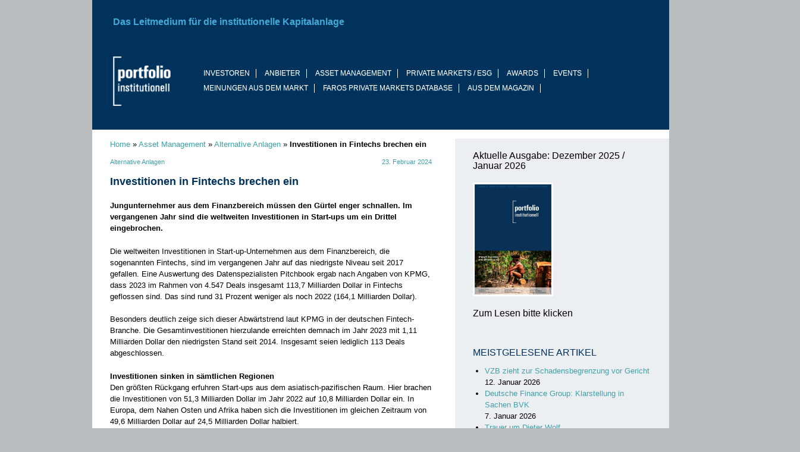

--- FILE ---
content_type: text/html; charset=UTF-8
request_url: https://www.portfolio-institutionell.de/investitionen-in-fintechs-brechen-ein/
body_size: 16491
content:
<!doctype html><html
lang=de><head><meta
charset="UTF-8"><meta
name="viewport" content="width=device-width, initial-scale=1"><link
rel=profile href=https://gmpg.org/xfn/11><link
rel=stylesheet href=https://maxcdn.bootstrapcdn.com/bootstrap/3.3.7/css/bootstrap.min.css integrity=sha384-BVYiiSIFeK1dGmJRAkycuHAHRg32OmUcww7on3RYdg4Va+PmSTsz/K68vbdEjh4u crossorigin=anonymous><link
rel=apple-touch-icon sizes=180x180 href=/wp-content/uploads/icons/apple-touch-icon.png><link
rel=icon type=image/png sizes=32x32 href=/wp-content/uploads/icons/favicon-32x32.png><link
rel=icon type=image/png sizes=16x16 href=/wp-content/uploads/icons/favicon-16x16.png><link
rel=manifest href=/wp-content/uploads/icons/site.webmanifest><link
rel=mask-icon href=/wp-content/uploads/icons/safari-pinned-tab.svg color=#5bbad5><link
rel="shortcut icon" href=/wp-content/uploads/icons/favicon.ico><meta
name="msapplication-TileColor" content="#da532c"><meta
name="msapplication-config" content="/wp-content/uploads/icons/browserconfig.xml"><meta
name="theme-color" content="#ffffff"><meta
name='robots' content='index, follow, max-image-preview:large, max-snippet:-1, max-video-preview:-1'> <script id=cookieyes src=https://cdn-cookieyes.com/client_data/2c50e98384fff81e4a5dce04/script.js></script> <title>Investitionen in Fintechs brechen ein - portfolio institutionell</title><meta
name="description" content="Jungunternehmer aus dem Finanzbereich müssen den Gürtel enger schnallen. Im vergangenen Jahr sind die weltweiten Investitionen in Start-ups um ein Drittel eingebrochen."><link
rel=canonical href=https://www.portfolio-institutionell.de/investitionen-in-fintechs-brechen-ein/ ><meta
property="og:locale" content="de_DE"><meta
property="og:type" content="article"><meta
property="og:title" content="Investitionen in Fintechs brechen ein - portfolio institutionell"><meta
property="og:description" content="Jungunternehmer aus dem Finanzbereich müssen den Gürtel enger schnallen. Im vergangenen Jahr sind die weltweiten Investitionen in Start-ups um ein Drittel eingebrochen."><meta
property="og:url" content="https://www.portfolio-institutionell.de/investitionen-in-fintechs-brechen-ein/"><meta
property="og:site_name" content="portfolio institutionell"><meta
property="article:published_time" content="2024-02-23T08:48:06+00:00"><meta
property="og:image" content="https://www.portfolio-institutionell.de/wp-content/uploads/2019/03/Portfolio-Institutionell-OG-Image.jpg"><meta
property="og:image:width" content="1200"><meta
property="og:image:height" content="628"><meta
property="og:image:type" content="image/jpeg"><meta
name="author" content="Tobias Bürger"><meta
name="twitter:card" content="summary_large_image"><meta
name="twitter:label1" content="Verfasst von"><meta
name="twitter:data1" content="Tobias Bürger"><meta
name="twitter:label2" content="Geschätzte Lesezeit"><meta
name="twitter:data2" content="2 Minuten"><meta
name="twitter:label3" content="Written by"><meta
name="twitter:data3" content="Tobias Bürger"> <script type=application/ld+json class=yoast-schema-graph>{"@context":"https://schema.org","@graph":[{"@type":"Article","@id":"https://www.portfolio-institutionell.de/investitionen-in-fintechs-brechen-ein/#article","isPartOf":{"@id":"https://www.portfolio-institutionell.de/investitionen-in-fintechs-brechen-ein/"},"author":[{"@id":"https://www.portfolio-institutionell.de/#/schema/person/7a91951c8bc73db947de2061048d7bcf"}],"headline":"Investitionen in Fintechs brechen ein","datePublished":"2024-02-23T08:48:06+00:00","mainEntityOfPage":{"@id":"https://www.portfolio-institutionell.de/investitionen-in-fintechs-brechen-ein/"},"wordCount":304,"commentCount":0,"publisher":{"@id":"https://www.portfolio-institutionell.de/#organization"},"keywords":["Fintechs","Venture Capital"],"articleSection":["Alternative Anlagen","Asset Management","Investoren","Strategien"],"inLanguage":"de","potentialAction":[{"@type":"CommentAction","name":"Comment","target":["https://www.portfolio-institutionell.de/investitionen-in-fintechs-brechen-ein/#respond"]}]},{"@type":"WebPage","@id":"https://www.portfolio-institutionell.de/investitionen-in-fintechs-brechen-ein/","url":"https://www.portfolio-institutionell.de/investitionen-in-fintechs-brechen-ein/","name":"Investitionen in Fintechs brechen ein - portfolio institutionell","isPartOf":{"@id":"https://www.portfolio-institutionell.de/#website"},"datePublished":"2024-02-23T08:48:06+00:00","description":"Jungunternehmer aus dem Finanzbereich müssen den Gürtel enger schnallen. Im vergangenen Jahr sind die weltweiten Investitionen in Start-ups um ein Drittel eingebrochen.","breadcrumb":{"@id":"https://www.portfolio-institutionell.de/investitionen-in-fintechs-brechen-ein/#breadcrumb"},"inLanguage":"de","potentialAction":[{"@type":"ReadAction","target":["https://www.portfolio-institutionell.de/investitionen-in-fintechs-brechen-ein/"]}]},{"@type":"BreadcrumbList","@id":"https://www.portfolio-institutionell.de/investitionen-in-fintechs-brechen-ein/#breadcrumb","itemListElement":[{"@type":"ListItem","position":1,"name":"Home","item":"https://www.portfolio-institutionell.de/"},{"@type":"ListItem","position":2,"name":"Asset Management","item":"https://www.portfolio-institutionell.de/asset-management/"},{"@type":"ListItem","position":3,"name":"Alternative Anlagen","item":"https://www.portfolio-institutionell.de/asset-management/alternative-anlagen/"},{"@type":"ListItem","position":4,"name":"Investitionen in Fintechs brechen ein"}]},{"@type":"WebSite","@id":"https://www.portfolio-institutionell.de/#website","url":"https://www.portfolio-institutionell.de/","name":"portfolio institutionell","description":"","publisher":{"@id":"https://www.portfolio-institutionell.de/#organization"},"potentialAction":[{"@type":"SearchAction","target":{"@type":"EntryPoint","urlTemplate":"https://www.portfolio-institutionell.de/?s={search_term_string}"},"query-input":{"@type":"PropertyValueSpecification","valueRequired":true,"valueName":"search_term_string"}}],"inLanguage":"de"},{"@type":"Organization","@id":"https://www.portfolio-institutionell.de/#organization","name":"portfolio institutionell","url":"https://www.portfolio-institutionell.de/","logo":{"@type":"ImageObject","inLanguage":"de","@id":"https://www.portfolio-institutionell.de/#/schema/logo/image/","url":"https://www.portfolio-institutionell.de/wp-content/uploads/2018/07/ms-icon-310x310.png","contentUrl":"https://www.portfolio-institutionell.de/wp-content/uploads/2018/07/ms-icon-310x310.png","width":310,"height":310,"caption":"portfolio institutionell"},"image":{"@id":"https://www.portfolio-institutionell.de/#/schema/logo/image/"},"sameAs":["https://www.linkedin.com/company/portfolio-verlagsgesellschaft-mbh/"]},{"@type":"Person","@id":"https://www.portfolio-institutionell.de/#/schema/person/7a91951c8bc73db947de2061048d7bcf","name":"Tobias Bürger","image":{"@type":"ImageObject","inLanguage":"de","@id":"https://www.portfolio-institutionell.de/#/schema/person/image/e8905c21512fa7163e397147d3bd0908","url":"https://secure.gravatar.com/avatar/2fb50b05b53a42bed695c4ebdad6fc622c6679d8a70b0b42c6a797fb89310fe4?s=96&d=mm&r=g","contentUrl":"https://secure.gravatar.com/avatar/2fb50b05b53a42bed695c4ebdad6fc622c6679d8a70b0b42c6a797fb89310fe4?s=96&d=mm&r=g","caption":"Tobias Bürger"},"url":"https://www.portfolio-institutionell.de/author/tobiasb/"}]}</script> <link
rel=dns-prefetch href=//maxcdn.bootstrapcdn.com><link
rel=dns-prefetch href=//hcaptcha.com><link
rel=alternate type=application/rss+xml title="portfolio institutionell &raquo; Feed" href=https://www.portfolio-institutionell.de/feed/ ><link
rel=alternate type=application/rss+xml title="portfolio institutionell &raquo; Kommentar-Feed" href=https://www.portfolio-institutionell.de/comments/feed/ ><link
rel=alternate type=application/rss+xml title="portfolio institutionell &raquo; Investitionen in Fintechs brechen ein-Kommentar-Feed" href=https://www.portfolio-institutionell.de/investitionen-in-fintechs-brechen-ein/feed/ ><link
rel=alternate title="oEmbed (JSON)" type=application/json+oembed href="https://www.portfolio-institutionell.de/wp-json/oembed/1.0/embed?url=https%3A%2F%2Fwww.portfolio-institutionell.de%2Finvestitionen-in-fintechs-brechen-ein%2F"><link
rel=alternate title="oEmbed (XML)" type=text/xml+oembed href="https://www.portfolio-institutionell.de/wp-json/oembed/1.0/embed?url=https%3A%2F%2Fwww.portfolio-institutionell.de%2Finvestitionen-in-fintechs-brechen-ein%2F&#038;format=xml"><style id=wp-img-auto-sizes-contain-inline-css>img:is([sizes=auto i],[sizes^="auto," i]){contain-intrinsic-size:3000px 1500px}</style><style id=wp-emoji-styles-inline-css>img.wp-smiley,img.emoji{display:inline !important;border:none !important;box-shadow:none !important;height:1em !important;width:1em !important;margin:0
0.07em !important;vertical-align:-0.1em !important;background:none !important;padding:0
!important}</style><style id=wp-block-library-inline-css>/*<![CDATA[*/:root{--wp-block-synced-color:#7a00df;--wp-block-synced-color--rgb:122,0,223;--wp-bound-block-color:var(--wp-block-synced-color);--wp-editor-canvas-background:#ddd;--wp-admin-theme-color:#007cba;--wp-admin-theme-color--rgb:0,124,186;--wp-admin-theme-color-darker-10:#006ba1;--wp-admin-theme-color-darker-10--rgb:0,107,160.5;--wp-admin-theme-color-darker-20:#005a87;--wp-admin-theme-color-darker-20--rgb:0,90,135;--wp-admin-border-width-focus:2px}@media (min-resolution:192dpi){:root{--wp-admin-border-width-focus:1.5px}}.wp-element-button{cursor:pointer}:root .has-very-light-gray-background-color{background-color:#eee}:root .has-very-dark-gray-background-color{background-color:#313131}:root .has-very-light-gray-color{color:#eee}:root .has-very-dark-gray-color{color:#313131}:root .has-vivid-green-cyan-to-vivid-cyan-blue-gradient-background{background:linear-gradient(135deg,#00d084,#0693e3)}:root .has-purple-crush-gradient-background{background:linear-gradient(135deg,#34e2e4,#4721fb 50%,#ab1dfe)}:root .has-hazy-dawn-gradient-background{background:linear-gradient(135deg,#faaca8,#dad0ec)}:root .has-subdued-olive-gradient-background{background:linear-gradient(135deg,#fafae1,#67a671)}:root .has-atomic-cream-gradient-background{background:linear-gradient(135deg,#fdd79a,#004a59)}:root .has-nightshade-gradient-background{background:linear-gradient(135deg,#330968,#31cdcf)}:root .has-midnight-gradient-background{background:linear-gradient(135deg,#020381,#2874fc)}:root{--wp--preset--font-size--normal:16px;--wp--preset--font-size--huge:42px}.has-regular-font-size{font-size:1em}.has-larger-font-size{font-size:2.625em}.has-normal-font-size{font-size:var(--wp--preset--font-size--normal)}.has-huge-font-size{font-size:var(--wp--preset--font-size--huge)}.has-text-align-center{text-align:center}.has-text-align-left{text-align:left}.has-text-align-right{text-align:right}.has-fit-text{white-space:nowrap!important}#end-resizable-editor-section{display:none}.aligncenter{clear:both}.items-justified-left{justify-content:flex-start}.items-justified-center{justify-content:center}.items-justified-right{justify-content:flex-end}.items-justified-space-between{justify-content:space-between}.screen-reader-text{border:0;clip-path:inset(50%);height:1px;margin:-1px;overflow:hidden;padding:0;position:absolute;width:1px;word-wrap:normal!important}.screen-reader-text:focus{background-color:#ddd;clip-path:none;color:#444;display:block;font-size:1em;height:auto;left:5px;line-height:normal;padding:15px
23px 14px;text-decoration:none;top:5px;width:auto;z-index:100000}html :where(.has-border-color){border-style:solid}html :where([style*=border-top-color]){border-top-style:solid}html :where([style*=border-right-color]){border-right-style:solid}html :where([style*=border-bottom-color]){border-bottom-style:solid}html :where([style*=border-left-color]){border-left-style:solid}html :where([style*=border-width]){border-style:solid}html :where([style*=border-top-width]){border-top-style:solid}html :where([style*=border-right-width]){border-right-style:solid}html :where([style*=border-bottom-width]){border-bottom-style:solid}html :where([style*=border-left-width]){border-left-style:solid}html :where(img[class*=wp-image-]){height:auto;max-width:100%}:where(figure){margin:0
0 1em}html :where(.is-position-sticky){--wp-admin--admin-bar--position-offset:var(--wp-admin--admin-bar--height,0px)}@media screen and (max-width:600px){html:where(.is-position-sticky){--wp-admin--admin-bar--position-offset:0px}}/*]]>*/</style><style id=global-styles-inline-css>/*<![CDATA[*/:root{--wp--preset--aspect-ratio--square:1;--wp--preset--aspect-ratio--4-3:4/3;--wp--preset--aspect-ratio--3-4:3/4;--wp--preset--aspect-ratio--3-2:3/2;--wp--preset--aspect-ratio--2-3:2/3;--wp--preset--aspect-ratio--16-9:16/9;--wp--preset--aspect-ratio--9-16:9/16;--wp--preset--color--black:#000;--wp--preset--color--cyan-bluish-gray:#abb8c3;--wp--preset--color--white:#fff;--wp--preset--color--pale-pink:#f78da7;--wp--preset--color--vivid-red:#cf2e2e;--wp--preset--color--luminous-vivid-orange:#ff6900;--wp--preset--color--luminous-vivid-amber:#fcb900;--wp--preset--color--light-green-cyan:#7bdcb5;--wp--preset--color--vivid-green-cyan:#00d084;--wp--preset--color--pale-cyan-blue:#8ed1fc;--wp--preset--color--vivid-cyan-blue:#0693e3;--wp--preset--color--vivid-purple:#9b51e0;--wp--preset--gradient--vivid-cyan-blue-to-vivid-purple:linear-gradient(135deg,rgb(6,147,227) 0%,rgb(155,81,224) 100%);--wp--preset--gradient--light-green-cyan-to-vivid-green-cyan:linear-gradient(135deg,rgb(122,220,180) 0%,rgb(0,208,130) 100%);--wp--preset--gradient--luminous-vivid-amber-to-luminous-vivid-orange:linear-gradient(135deg,rgb(252,185,0) 0%,rgb(255,105,0) 100%);--wp--preset--gradient--luminous-vivid-orange-to-vivid-red:linear-gradient(135deg,rgb(255,105,0) 0%,rgb(207,46,46) 100%);--wp--preset--gradient--very-light-gray-to-cyan-bluish-gray:linear-gradient(135deg,rgb(238,238,238) 0%,rgb(169,184,195) 100%);--wp--preset--gradient--cool-to-warm-spectrum:linear-gradient(135deg,rgb(74,234,220) 0%,rgb(151,120,209) 20%,rgb(207,42,186) 40%,rgb(238,44,130) 60%,rgb(251,105,98) 80%,rgb(254,248,76) 100%);--wp--preset--gradient--blush-light-purple:linear-gradient(135deg,rgb(255,206,236) 0%,rgb(152,150,240) 100%);--wp--preset--gradient--blush-bordeaux:linear-gradient(135deg,rgb(254,205,165) 0%,rgb(254,45,45) 50%,rgb(107,0,62) 100%);--wp--preset--gradient--luminous-dusk:linear-gradient(135deg,rgb(255,203,112) 0%,rgb(199,81,192) 50%,rgb(65,88,208) 100%);--wp--preset--gradient--pale-ocean:linear-gradient(135deg,rgb(255,245,203) 0%,rgb(182,227,212) 50%,rgb(51,167,181) 100%);--wp--preset--gradient--electric-grass:linear-gradient(135deg,rgb(202,248,128) 0%,rgb(113,206,126) 100%);--wp--preset--gradient--midnight:linear-gradient(135deg,rgb(2,3,129) 0%,rgb(40,116,252) 100%);--wp--preset--font-size--small:13px;--wp--preset--font-size--medium:20px;--wp--preset--font-size--large:36px;--wp--preset--font-size--x-large:42px;--wp--preset--spacing--20:0.44rem;--wp--preset--spacing--30:0.67rem;--wp--preset--spacing--40:1rem;--wp--preset--spacing--50:1.5rem;--wp--preset--spacing--60:2.25rem;--wp--preset--spacing--70:3.38rem;--wp--preset--spacing--80:5.06rem;--wp--preset--shadow--natural:6px 6px 9px rgba(0, 0, 0, 0.2);--wp--preset--shadow--deep:12px 12px 50px rgba(0, 0, 0, 0.4);--wp--preset--shadow--sharp:6px 6px 0px rgba(0, 0, 0, 0.2);--wp--preset--shadow--outlined:6px 6px 0px -3px rgb(255, 255, 255), 6px 6px rgb(0, 0, 0);--wp--preset--shadow--crisp:6px 6px 0px rgb(0, 0, 0)}:where(.is-layout-flex){gap:0.5em}:where(.is-layout-grid){gap:0.5em}body .is-layout-flex{display:flex}.is-layout-flex{flex-wrap:wrap;align-items:center}.is-layout-flex>:is(*,div){margin:0}body .is-layout-grid{display:grid}.is-layout-grid>:is(*,div){margin:0}:where(.wp-block-columns.is-layout-flex){gap:2em}:where(.wp-block-columns.is-layout-grid){gap:2em}:where(.wp-block-post-template.is-layout-flex){gap:1.25em}:where(.wp-block-post-template.is-layout-grid){gap:1.25em}.has-black-color{color:var(--wp--preset--color--black) !important}.has-cyan-bluish-gray-color{color:var(--wp--preset--color--cyan-bluish-gray) !important}.has-white-color{color:var(--wp--preset--color--white) !important}.has-pale-pink-color{color:var(--wp--preset--color--pale-pink) !important}.has-vivid-red-color{color:var(--wp--preset--color--vivid-red) !important}.has-luminous-vivid-orange-color{color:var(--wp--preset--color--luminous-vivid-orange) !important}.has-luminous-vivid-amber-color{color:var(--wp--preset--color--luminous-vivid-amber) !important}.has-light-green-cyan-color{color:var(--wp--preset--color--light-green-cyan) !important}.has-vivid-green-cyan-color{color:var(--wp--preset--color--vivid-green-cyan) !important}.has-pale-cyan-blue-color{color:var(--wp--preset--color--pale-cyan-blue) !important}.has-vivid-cyan-blue-color{color:var(--wp--preset--color--vivid-cyan-blue) !important}.has-vivid-purple-color{color:var(--wp--preset--color--vivid-purple) !important}.has-black-background-color{background-color:var(--wp--preset--color--black) !important}.has-cyan-bluish-gray-background-color{background-color:var(--wp--preset--color--cyan-bluish-gray) !important}.has-white-background-color{background-color:var(--wp--preset--color--white) !important}.has-pale-pink-background-color{background-color:var(--wp--preset--color--pale-pink) !important}.has-vivid-red-background-color{background-color:var(--wp--preset--color--vivid-red) !important}.has-luminous-vivid-orange-background-color{background-color:var(--wp--preset--color--luminous-vivid-orange) !important}.has-luminous-vivid-amber-background-color{background-color:var(--wp--preset--color--luminous-vivid-amber) !important}.has-light-green-cyan-background-color{background-color:var(--wp--preset--color--light-green-cyan) !important}.has-vivid-green-cyan-background-color{background-color:var(--wp--preset--color--vivid-green-cyan) !important}.has-pale-cyan-blue-background-color{background-color:var(--wp--preset--color--pale-cyan-blue) !important}.has-vivid-cyan-blue-background-color{background-color:var(--wp--preset--color--vivid-cyan-blue) !important}.has-vivid-purple-background-color{background-color:var(--wp--preset--color--vivid-purple) !important}.has-black-border-color{border-color:var(--wp--preset--color--black) !important}.has-cyan-bluish-gray-border-color{border-color:var(--wp--preset--color--cyan-bluish-gray) !important}.has-white-border-color{border-color:var(--wp--preset--color--white) !important}.has-pale-pink-border-color{border-color:var(--wp--preset--color--pale-pink) !important}.has-vivid-red-border-color{border-color:var(--wp--preset--color--vivid-red) !important}.has-luminous-vivid-orange-border-color{border-color:var(--wp--preset--color--luminous-vivid-orange) !important}.has-luminous-vivid-amber-border-color{border-color:var(--wp--preset--color--luminous-vivid-amber) !important}.has-light-green-cyan-border-color{border-color:var(--wp--preset--color--light-green-cyan) !important}.has-vivid-green-cyan-border-color{border-color:var(--wp--preset--color--vivid-green-cyan) !important}.has-pale-cyan-blue-border-color{border-color:var(--wp--preset--color--pale-cyan-blue) !important}.has-vivid-cyan-blue-border-color{border-color:var(--wp--preset--color--vivid-cyan-blue) !important}.has-vivid-purple-border-color{border-color:var(--wp--preset--color--vivid-purple) !important}.has-vivid-cyan-blue-to-vivid-purple-gradient-background{background:var(--wp--preset--gradient--vivid-cyan-blue-to-vivid-purple) !important}.has-light-green-cyan-to-vivid-green-cyan-gradient-background{background:var(--wp--preset--gradient--light-green-cyan-to-vivid-green-cyan) !important}.has-luminous-vivid-amber-to-luminous-vivid-orange-gradient-background{background:var(--wp--preset--gradient--luminous-vivid-amber-to-luminous-vivid-orange) !important}.has-luminous-vivid-orange-to-vivid-red-gradient-background{background:var(--wp--preset--gradient--luminous-vivid-orange-to-vivid-red) !important}.has-very-light-gray-to-cyan-bluish-gray-gradient-background{background:var(--wp--preset--gradient--very-light-gray-to-cyan-bluish-gray) !important}.has-cool-to-warm-spectrum-gradient-background{background:var(--wp--preset--gradient--cool-to-warm-spectrum) !important}.has-blush-light-purple-gradient-background{background:var(--wp--preset--gradient--blush-light-purple) !important}.has-blush-bordeaux-gradient-background{background:var(--wp--preset--gradient--blush-bordeaux) !important}.has-luminous-dusk-gradient-background{background:var(--wp--preset--gradient--luminous-dusk) !important}.has-pale-ocean-gradient-background{background:var(--wp--preset--gradient--pale-ocean) !important}.has-electric-grass-gradient-background{background:var(--wp--preset--gradient--electric-grass) !important}.has-midnight-gradient-background{background:var(--wp--preset--gradient--midnight) !important}.has-small-font-size{font-size:var(--wp--preset--font-size--small) !important}.has-medium-font-size{font-size:var(--wp--preset--font-size--medium) !important}.has-large-font-size{font-size:var(--wp--preset--font-size--large) !important}.has-x-large-font-size{font-size:var(--wp--preset--font-size--x-large) !important}/*]]>*/</style><style id=classic-theme-styles-inline-css>/*! This file is auto-generated */
.wp-block-button__link{color:#fff;background-color:#32373c;border-radius:9999px;box-shadow:none;text-decoration:none;padding:calc(.667em + 2px) calc(1.333em + 2px);font-size:1.125em}.wp-block-file__button{background:#32373c;color:#fff;text-decoration:none}</style><link
rel=stylesheet href=https://www.portfolio-institutionell.de/wp-content/cache/minify/935b2.css media=all><link
rel=stylesheet id=bootstrap_css-css href='https://maxcdn.bootstrapcdn.com/bootstrap/3.3.7/css/bootstrap-theme.min.css?ver=3.3.7' type=text/css media=all><link
rel=https://api.w.org/ href=https://www.portfolio-institutionell.de/wp-json/ ><link
rel=alternate title=JSON type=application/json href=https://www.portfolio-institutionell.de/wp-json/wp/v2/posts/135325><link
rel=EditURI type=application/rsd+xml title=RSD href=https://www.portfolio-institutionell.de/xmlrpc.php?rsd><link
rel=shortlink href='https://www.portfolio-institutionell.de/?p=135325'> <script type=application/ld+json>{"@context":"https:\/\/schema.org\/","@type":"NewsArticle","mainEntityOfPage":{"@type":"WebPage","@id":"https:\/\/www.portfolio-institutionell.de\/investitionen-in-fintechs-brechen-ein\/"},"url":"https:\/\/www.portfolio-institutionell.de\/investitionen-in-fintechs-brechen-ein\/","headline":"Investitionen in Fintechs brechen ein","datePublished":"2024-02-23T09:48:06+01:00","dateModified":"2024-02-23T09:48:06+01:00","publisher":{"@type":"Organization","@id":"https:\/\/www.portfolio-institutionell.de\/#organization","name":"portfolio institutionell","logo":{"@type":"ImageObject","url":"","width":600,"height":60}},"articleSection":"Alternative Anlagen","description":"Jungunternehmer aus dem Finanzbereich müssen den Gürtel enger schnallen. Im vergangenen Jahr sind die weltweiten Investitionen in Start-ups um ein Drittel eingebrochen. ","author":{"@type":"Person","name":"Tobias Bürger","url":"https:\/\/www.portfolio-institutionell.de\/author\/tobiasb\/","image":{"@type":"ImageObject","url":"https:\/\/secure.gravatar.com\/avatar\/2fb50b05b53a42bed695c4ebdad6fc622c6679d8a70b0b42c6a797fb89310fe4?s=96&d=mm&r=g","height":96,"width":96}},"commentCount":"0"}</script> <script>document.createElement("picture");if(!window.HTMLPictureElement&&document.addEventListener){window.addEventListener("DOMContentLoaded",function(){var s=document.createElement("script");s.src="https://www.portfolio-institutionell.de/wp-content/plugins/webp-express/js/picturefill.min.js";document.body.appendChild(s);});}</script><style>.h-captcha{position:relative;display:block;margin-bottom:2rem;padding:0;clear:both}.h-captcha[data-size="normal"]{width:302px;height:76px}.h-captcha[data-size="compact"]{width:158px;height:138px}.h-captcha[data-size="invisible"]{display:none}.h-captcha
iframe{z-index:1}.h-captcha::before{content:"";display:block;position:absolute;top:0;left:0;background:url(https://www.portfolio-institutionell.de/wp-content/plugins/hcaptcha-for-forms-and-more/assets/images/hcaptcha-div-logo.svg) no-repeat;border:1px
solid #fff0;border-radius:4px;box-sizing:border-box}.h-captcha::after{content:"The hCaptcha loading is delayed until user interaction.";font-family:-apple-system,system-ui,BlinkMacSystemFont,"Segoe UI",Roboto,Oxygen,Ubuntu,"Helvetica Neue",Arial,sans-serif;font-size:10px;font-weight:500;position:absolute;top:0;bottom:0;left:0;right:0;box-sizing:border-box;color:#bf1722;opacity:0}.h-captcha:not(:has(iframe))::after{animation:hcap-msg-fade-in .3s ease forwards;animation-delay:2s}.h-captcha:has(iframe)::after{animation:none;opacity:0}@keyframes hcap-msg-fade-in{to{opacity:1}}.h-captcha[data-size="normal"]::before{width:302px;height:76px;background-position:93.8% 28%}.h-captcha[data-size="normal"]::after{width:302px;height:76px;display:flex;flex-wrap:wrap;align-content:center;line-height:normal;padding:0
75px 0 10px}.h-captcha[data-size="compact"]::before{width:158px;height:138px;background-position:49.9% 78.8%}.h-captcha[data-size="compact"]::after{width:158px;height:138px;text-align:center;line-height:normal;padding:24px
10px 10px 10px}.h-captcha[data-theme="light"]::before,body.is-light-theme .h-captcha[data-theme="auto"]::before,.h-captcha[data-theme="auto"]::before{background-color:#fafafa;border:1px
solid #e0e0e0}.h-captcha[data-theme="dark"]::before,body.is-dark-theme .h-captcha[data-theme="auto"]::before,html.wp-dark-mode-active .h-captcha[data-theme="auto"]::before,html.drdt-dark-mode .h-captcha[data-theme="auto"]::before{background-image:url(https://www.portfolio-institutionell.de/wp-content/plugins/hcaptcha-for-forms-and-more/assets/images/hcaptcha-div-logo-white.svg);background-repeat:no-repeat;background-color:#333;border:1px
solid #f5f5f5}@media (prefers-color-scheme:dark){.h-captcha[data-theme="auto"]::before{background-image:url(https://www.portfolio-institutionell.de/wp-content/plugins/hcaptcha-for-forms-and-more/assets/images/hcaptcha-div-logo-white.svg);background-repeat:no-repeat;background-color:#333;border:1px
solid #f5f5f5}}.h-captcha[data-theme="custom"]::before{background-color:initial}.h-captcha[data-size="invisible"]::before,.h-captcha[data-size="invisible"]::after{display:none}.h-captcha
iframe{position:relative}div[style*="z-index: 2147483647"] div[style*="border-width: 11px"][style*="position: absolute"][style*="pointer-events: none"]{border-style:none}</style><link
rel=pingback href=https://www.portfolio-institutionell.de/xmlrpc.php><style>span[data-name="hcap-cf7"] .h-captcha{margin-bottom:0}span[data-name="hcap-cf7"]~input[type="submit"],span[data-name="hcap-cf7"]~button[type="submit"]{margin-top:2rem}</style><link
rel=icon href=https://www.portfolio-institutionell.de/wp-content/uploads/2025/10/cropped-pit-Logo-32x32.jpg sizes=32x32><link
rel=icon href=https://www.portfolio-institutionell.de/wp-content/uploads/2025/10/cropped-pit-Logo-192x192.jpg sizes=192x192><link
rel=apple-touch-icon href=https://www.portfolio-institutionell.de/wp-content/uploads/2025/10/cropped-pit-Logo-180x180.jpg><meta
name="msapplication-TileImage" content="https://www.portfolio-institutionell.de/wp-content/uploads/2025/10/cropped-pit-Logo-270x270.jpg"><style id=tptn-style-text-only-widget_tptn_pop-2-inline-css>.tptn_posts_widget-widget_tptn_pop-2
img.tptn_thumb{width:250px !important;height:250px !important}</style></head><body
class="wp-singular post-template-default single single-post postid-135325 single-format-standard wp-theme-portfolio-institutionell"><div
id=globalwrapper class=container><header
class=row><div
class="advert wallpaper-right"> <script src=https://imagesrv.adition.com/js/adition.js></script> <script src="https://adfarm1.adition.com/js?wp_id=462565"></script> </div><div
class="advert wallpaper-top"> <script src=https://imagesrv.adition.com/js/adition.js></script> <script src="https://adfarm1.adition.com/js?wp_id=462564"></script> </div><div
class="advert premium-superbanner"> <script src=https://imagesrv.adition.com/js/adition.js></script> <script src="https://adfarm1.adition.com/js?wp_id=455001"></script> </div><div
class=clearfix></div><div
class="site-header header1 row"><div
class=col-sm-2>
<a
class=navbar-brand href=/ ><img
src=/wp-content/uploads/2018/06/logo.png alt="Portfolio Institutionell Logo"></a></div><nav
id=main-menu-desktop class="navbar col-sm-10"><ul
id=menu-main-nav class="nav navbar-nav"><li
itemscope=itemscope itemtype=https://www.schema.org/SiteNavigationElement id=menu-item-37233 class="menu-item menu-item-type-taxonomy menu-item-object-category current-post-ancestor current-menu-parent current-post-parent menu-item-has-children has-children dropdown active menu-item-37233 nav-item"><a
itemprop=url  title=Investoren href=# data-toggle=dropdown aria-haspopup=true aria-expanded=false class="dropdown-toggle nav-link" id=menu-item-dropdown-37233><span
itemprop=name>Investoren</span></a><ul
class=dropdown-menu aria-labelledby=menu-item-dropdown-37233 role=menu>
<li
itemscope=itemscope itemtype=https://www.schema.org/SiteNavigationElement id=menu-item-37239 class="menu-item menu-item-type-taxonomy menu-item-object-category current-post-ancestor current-menu-parent current-post-parent active menu-item-37239 nav-item"><a
itemprop=url  title=Investoren href=https://www.portfolio-institutionell.de/investoren/ class=dropdown-item><span
itemprop=name>Investoren</span></a></li>
<li
itemscope=itemscope itemtype=https://www.schema.org/SiteNavigationElement id=menu-item-1077 class="menu-item menu-item-type-taxonomy menu-item-object-category menu-item-1077 nav-item"><a
itemprop=url  title=Versicherungen href=https://www.portfolio-institutionell.de/investoren/versicherungen/ class=dropdown-item><span
itemprop=name>Versicherungen</span></a></li>
<li
itemscope=itemscope itemtype=https://www.schema.org/SiteNavigationElement id=menu-item-1070 class="menu-item menu-item-type-taxonomy menu-item-object-category menu-item-1070 nav-item"><a
itemprop=url  title=Pensionskassen href=https://www.portfolio-institutionell.de/investoren/pensionskassen/ class=dropdown-item><span
itemprop=name>Pensionskassen</span></a></li>
<li
itemscope=itemscope itemtype=https://www.schema.org/SiteNavigationElement id=menu-item-1069 class="menu-item menu-item-type-taxonomy menu-item-object-category menu-item-1069 nav-item"><a
itemprop=url  title=Pensionsfonds href=https://www.portfolio-institutionell.de/investoren/pensionsfonds/ class=dropdown-item><span
itemprop=name>Pensionsfonds</span></a></li>
<li
itemscope=itemscope itemtype=https://www.schema.org/SiteNavigationElement id=menu-item-1078 class="menu-item menu-item-type-taxonomy menu-item-object-category menu-item-1078 nav-item"><a
itemprop=url  title=Versorgungswerke href=https://www.portfolio-institutionell.de/investoren/versorgungswerke/ class=dropdown-item><span
itemprop=name>Versorgungswerke</span></a></li>
<li
itemscope=itemscope itemtype=https://www.schema.org/SiteNavigationElement id=menu-item-1065 class="menu-item menu-item-type-taxonomy menu-item-object-category menu-item-1065 nav-item"><a
itemprop=url  title=Corporates href=https://www.portfolio-institutionell.de/investoren/corporates/ class=dropdown-item><span
itemprop=name>Corporates</span></a></li>
<li
itemscope=itemscope itemtype=https://www.schema.org/SiteNavigationElement id=menu-item-1063 class="menu-item menu-item-type-taxonomy menu-item-object-category menu-item-1063 nav-item"><a
itemprop=url  title=Banken href=https://www.portfolio-institutionell.de/investoren/banken/ class=dropdown-item><span
itemprop=name>Banken</span></a></li>
<li
itemscope=itemscope itemtype=https://www.schema.org/SiteNavigationElement id=menu-item-1073 class="menu-item menu-item-type-taxonomy menu-item-object-category menu-item-1073 nav-item"><a
itemprop=url  title=Stiftungen href=https://www.portfolio-institutionell.de/investoren/stiftungen/ class=dropdown-item><span
itemprop=name>Stiftungen</span></a></li>
<li
itemscope=itemscope itemtype=https://www.schema.org/SiteNavigationElement id=menu-item-1061 class="menu-item menu-item-type-taxonomy menu-item-object-category menu-item-1061 nav-item"><a
itemprop=url  title=Andere href=https://www.portfolio-institutionell.de/investoren/andere/ class=dropdown-item><span
itemprop=name>Andere</span></a></li></ul>
</li>
<li
itemscope=itemscope itemtype=https://www.schema.org/SiteNavigationElement id=menu-item-36983 class="menu-item menu-item-type-taxonomy menu-item-object-category menu-item-has-children has-children dropdown menu-item-36983 nav-item"><a
itemprop=url  title=Anbieter href=# data-toggle=dropdown aria-haspopup=true aria-expanded=false class="dropdown-toggle nav-link" id=menu-item-dropdown-36983><span
itemprop=name>Anbieter</span></a><ul
class=dropdown-menu aria-labelledby=menu-item-dropdown-36983 role=menu>
<li
itemscope=itemscope itemtype=https://www.schema.org/SiteNavigationElement id=menu-item-37236 class="menu-item menu-item-type-taxonomy menu-item-object-category menu-item-37236 nav-item"><a
itemprop=url  title=Anbieter href=https://www.portfolio-institutionell.de/anbieter/ class=dropdown-item><span
itemprop=name>Anbieter</span></a></li>
<li
itemscope=itemscope itemtype=https://www.schema.org/SiteNavigationElement id=menu-item-1059 class="menu-item menu-item-type-taxonomy menu-item-object-category menu-item-1059 nav-item"><a
itemprop=url  title=Administration href=https://www.portfolio-institutionell.de/anbieter/administration/ class=dropdown-item><span
itemprop=name>Administration</span></a></li>
<li
itemscope=itemscope itemtype=https://www.schema.org/SiteNavigationElement id=menu-item-1062 class="menu-item menu-item-type-taxonomy menu-item-object-category menu-item-1062 nav-item"><a
itemprop=url  title="Asset Manager" href=https://www.portfolio-institutionell.de/anbieter/asset-manager/ class=dropdown-item><span
itemprop=name>Asset Manager</span></a></li>
<li
itemscope=itemscope itemtype=https://www.schema.org/SiteNavigationElement id=menu-item-1064 class="menu-item menu-item-type-taxonomy menu-item-object-category menu-item-1064 nav-item"><a
itemprop=url  title=Consultants href=https://www.portfolio-institutionell.de/anbieter/consultants/ class=dropdown-item><span
itemprop=name>Consultants</span></a></li>
<li
itemscope=itemscope itemtype=https://www.schema.org/SiteNavigationElement id=menu-item-1068 class="menu-item menu-item-type-taxonomy menu-item-object-category menu-item-1068 nav-item"><a
itemprop=url  title="Pension Management" href=https://www.portfolio-institutionell.de/anbieter/pension-management/ class=dropdown-item><span
itemprop=name>Pension Management</span></a></li>
<li
itemscope=itemscope itemtype=https://www.schema.org/SiteNavigationElement id=menu-item-1071 class="menu-item menu-item-type-taxonomy menu-item-object-category menu-item-1071 nav-item"><a
itemprop=url  title="Recht, Steuer &amp; IT" href=https://www.portfolio-institutionell.de/anbieter/recht-steuer-it/ class=dropdown-item><span
itemprop=name>Recht, Steuer &amp; IT</span></a></li></ul>
</li>
<li
itemscope=itemscope itemtype=https://www.schema.org/SiteNavigationElement id=menu-item-37234 class="menu-item menu-item-type-taxonomy menu-item-object-category current-post-ancestor current-menu-parent current-post-parent menu-item-has-children has-children dropdown active menu-item-37234 nav-item"><a
itemprop=url  title="Asset Management" href=# data-toggle=dropdown aria-haspopup=true aria-expanded=false class="dropdown-toggle nav-link" id=menu-item-dropdown-37234><span
itemprop=name>Asset Management</span></a><ul
class=dropdown-menu aria-labelledby=menu-item-dropdown-37234 role=menu>
<li
itemscope=itemscope itemtype=https://www.schema.org/SiteNavigationElement id=menu-item-37237 class="menu-item menu-item-type-taxonomy menu-item-object-category current-post-ancestor current-menu-parent current-post-parent active menu-item-37237 nav-item"><a
itemprop=url  title="Asset Management" href=https://www.portfolio-institutionell.de/asset-management/ class=dropdown-item><span
itemprop=name>Asset Management</span></a></li>
<li
itemscope=itemscope itemtype=https://www.schema.org/SiteNavigationElement id=menu-item-1075 class="menu-item menu-item-type-taxonomy menu-item-object-category menu-item-1075 nav-item"><a
itemprop=url  title="Traditionelle Anlagen" href=https://www.portfolio-institutionell.de/asset-management/traditionelle-anlagen/ class=dropdown-item><span
itemprop=name>Traditionelle Anlagen</span></a></li>
<li
itemscope=itemscope itemtype=https://www.schema.org/SiteNavigationElement id=menu-item-1060 class="menu-item menu-item-type-taxonomy menu-item-object-category current-post-ancestor current-menu-parent current-post-parent active menu-item-1060 nav-item"><a
itemprop=url  title="Alternative Anlagen" href=https://www.portfolio-institutionell.de/asset-management/alternative-anlagen/ class=dropdown-item><span
itemprop=name>Alternative Anlagen</span></a></li>
<li
itemscope=itemscope itemtype=https://www.schema.org/SiteNavigationElement id=menu-item-1066 class="menu-item menu-item-type-taxonomy menu-item-object-category menu-item-1066 nav-item"><a
itemprop=url  title=Immobilien href=https://www.portfolio-institutionell.de/asset-management/immobilien/ class=dropdown-item><span
itemprop=name>Immobilien</span></a></li>
<li
itemscope=itemscope itemtype=https://www.schema.org/SiteNavigationElement id=menu-item-1074 class="menu-item menu-item-type-taxonomy menu-item-object-category current-post-ancestor current-menu-parent current-post-parent active menu-item-1074 nav-item"><a
itemprop=url  title=Strategien href=https://www.portfolio-institutionell.de/asset-management/strategien/ class=dropdown-item><span
itemprop=name>Strategien</span></a></li></ul>
</li>
<li
itemscope=itemscope itemtype=https://www.schema.org/SiteNavigationElement id=menu-item-136969 class="menu-item menu-item-type-post_type menu-item-object-page menu-item-has-children has-children dropdown menu-item-136969 nav-item"><a
itemprop=url  title="Private Markets / ESG" href=# data-toggle=dropdown aria-haspopup=true aria-expanded=false class="dropdown-toggle nav-link" id=menu-item-dropdown-136969><span
itemprop=name>Private Markets / ESG</span></a><ul
class=dropdown-menu aria-labelledby=menu-item-dropdown-136969 role=menu>
<li
itemscope=itemscope itemtype=https://www.schema.org/SiteNavigationElement id=menu-item-147563 class="menu-item menu-item-type-post_type menu-item-object-esg menu-item-147563 nav-item"><a
itemprop=url  title="Dezember 2025: Klima, Kapital und Kommunikation" href=https://www.portfolio-institutionell.de/esg/dezember-2025-klima-kapital-und-kommunikation/ class=dropdown-item><span
itemprop=name>Dezember 2025: Klima, Kapital und Kommunikation</span></a></li>
<li
itemscope=itemscope itemtype=https://www.schema.org/SiteNavigationElement id=menu-item-146923 class="menu-item menu-item-type-post_type menu-item-object-private-markets menu-item-146923 nav-item"><a
itemprop=url  title="November 2025: Renewables: the next steps" href=https://www.portfolio-institutionell.de/private-markets/november-2025-renewables-the-next-steps/ class=dropdown-item><span
itemprop=name>November 2025: Renewables: the next steps</span></a></li>
<li
itemscope=itemscope itemtype=https://www.schema.org/SiteNavigationElement id=menu-item-146534 class="menu-item menu-item-type-post_type menu-item-object-esg menu-item-146534 nav-item"><a
itemprop=url  title="Oktober 2025: Die Vermessung der Biodiversität" href=https://www.portfolio-institutionell.de/esg/oktober-2025-die-vermessung-der-biodiversitaet/ class=dropdown-item><span
itemprop=name>Oktober 2025: Die Vermessung der Biodiversität</span></a></li>
<li
itemscope=itemscope itemtype=https://www.schema.org/SiteNavigationElement id=menu-item-146009 class="menu-item menu-item-type-post_type menu-item-object-private-markets menu-item-146009 nav-item"><a
itemprop=url  title="September 2025: Immobilien und Debt unter Dach und Fach gebracht" href=https://www.portfolio-institutionell.de/private-markets/immobilien-und-debt-unter-dach-und-fach-gebracht/ class=dropdown-item><span
itemprop=name>September 2025: Immobilien und Debt unter Dach und Fach gebracht</span></a></li>
<li
itemscope=itemscope itemtype=https://www.schema.org/SiteNavigationElement id=menu-item-144965 class="menu-item menu-item-type-post_type menu-item-object-private-markets menu-item-144965 nav-item"><a
itemprop=url  title="Juni 2025: PPPs in der Verkehrsinfrastruktur" href=https://www.portfolio-institutionell.de/private-markets/ppps-in-der-verkehrsinfrastruktur/ class=dropdown-item><span
itemprop=name>Juni 2025: PPPs in der Verkehrsinfrastruktur</span></a></li></ul>
</li>
<li
itemscope=itemscope itemtype=https://www.schema.org/SiteNavigationElement id=menu-item-37235 class="menu-item menu-item-type-taxonomy menu-item-object-category menu-item-has-children has-children dropdown menu-item-37235 nav-item"><a
itemprop=url  title=# target=_blank href=# data-toggle=dropdown aria-haspopup=true aria-expanded=false class="dropdown-toggle nav-link" id=menu-item-dropdown-37235><span
itemprop=name>Awards</span></a><ul
class=dropdown-menu aria-labelledby=menu-item-dropdown-37235 role=menu>
<li
itemscope=itemscope itemtype=https://www.schema.org/SiteNavigationElement id=menu-item-105074 class="menu-item menu-item-type-custom menu-item-object-custom menu-item-105074 nav-item"><a
itemprop=url  title=Preisverleihung target=_blank href=http://awards.portfolio-institutionell.de/ class=dropdown-item><span
itemprop=name>Preisverleihung</span></a></li>
<li
itemscope=itemscope itemtype=https://www.schema.org/SiteNavigationElement id=menu-item-105073 class="menu-item menu-item-type-custom menu-item-object-custom menu-item-105073 nav-item"><a
itemprop=url  title=Jahreskonferenz target=_blank href=http://awards.portfolio-institutionell.de/jahreskonferenz/ class=dropdown-item><span
itemprop=name>Jahreskonferenz</span></a></li></ul>
</li>
<li
itemscope=itemscope itemtype=https://www.schema.org/SiteNavigationElement id=menu-item-1021 class="menu-item menu-item-type-custom menu-item-object-custom menu-item-has-children has-children dropdown menu-item-1021 nav-item"><a
itemprop=url  title=Events href=# data-toggle=dropdown aria-haspopup=true aria-expanded=false class="dropdown-toggle nav-link" id=menu-item-dropdown-1021><span
itemprop=name>Events</span></a><ul
class=dropdown-menu aria-labelledby=menu-item-dropdown-1021 role=menu>
<li
itemscope=itemscope itemtype=https://www.schema.org/SiteNavigationElement id=menu-item-37060 class="menu-item menu-item-type-custom menu-item-object-custom menu-item-37060 nav-item"><a
itemprop=url  title=Veranstaltungskalender href=/veranstaltungskalender class=dropdown-item><span
itemprop=name>Veranstaltungskalender</span></a></li>
<li
itemscope=itemscope itemtype=https://www.schema.org/SiteNavigationElement id=menu-item-1023 class="menu-item menu-item-type-post_type menu-item-object-page menu-item-1023 nav-item"><a
itemprop=url  title="Veranstaltung eintragen" href=https://www.portfolio-institutionell.de/veranstaltung-eintragen/ class=dropdown-item><span
itemprop=name>Veranstaltung eintragen</span></a></li>
<li
itemscope=itemscope itemtype=https://www.schema.org/SiteNavigationElement id=menu-item-137102 class="menu-item menu-item-type-taxonomy menu-item-object-category menu-item-137102 nav-item"><a
itemprop=url  title=Bildergalerien href=https://www.portfolio-institutionell.de/bildergalerien/ class=dropdown-item><span
itemprop=name>Bildergalerien</span></a></li></ul>
</li>
<li
itemscope=itemscope itemtype=https://www.schema.org/SiteNavigationElement id=menu-item-1067 class="menu-item menu-item-type-taxonomy menu-item-object-category menu-item-has-children has-children dropdown menu-item-1067 nav-item"><a
itemprop=url  title="Meinungen aus dem Markt" href=# data-toggle=dropdown aria-haspopup=true aria-expanded=false class="dropdown-toggle nav-link" id=menu-item-dropdown-1067><span
itemprop=name>Meinungen aus dem Markt</span></a><ul
class=dropdown-menu aria-labelledby=menu-item-dropdown-1067 role=menu>
<li
itemscope=itemscope itemtype=https://www.schema.org/SiteNavigationElement id=menu-item-112016 class="menu-item menu-item-type-taxonomy menu-item-object-category menu-item-112016 nav-item"><a
itemprop=url  title=Experteninterview href=https://www.portfolio-institutionell.de/meinungen-aus-dem-markt/experteninterview/ class=dropdown-item><span
itemprop=name>Experteninterview</span></a></li>
<li
itemscope=itemscope itemtype=https://www.schema.org/SiteNavigationElement id=menu-item-143439 class="menu-item menu-item-type-taxonomy menu-item-object-category menu-item-143439 nav-item"><a
itemprop=url  title=Roundtable href=https://www.portfolio-institutionell.de/meinungen-aus-dem-markt/roundtable/ class=dropdown-item><span
itemprop=name>Roundtable</span></a></li>
<li
itemscope=itemscope itemtype=https://www.schema.org/SiteNavigationElement id=menu-item-141965 class="menu-item menu-item-type-post_type_archive menu-item-object-statement menu-item-141965 nav-item"><a
itemprop=url  title=Statement href=https://www.portfolio-institutionell.de/statement/ class=dropdown-item><span
itemprop=name>Statement</span></a></li>
<li
itemscope=itemscope itemtype=https://www.schema.org/SiteNavigationElement id=menu-item-145361 class="menu-item menu-item-type-taxonomy menu-item-object-category menu-item-145361 nav-item"><a
itemprop=url  title=Advertorial href=https://www.portfolio-institutionell.de/meinungen-aus-dem-markt/advertorial/ class=dropdown-item><span
itemprop=name>Advertorial</span></a></li></ul>
</li>
<li
itemscope=itemscope itemtype=https://www.schema.org/SiteNavigationElement id=menu-item-106263 class="menu-item menu-item-type-post_type menu-item-object-page menu-item-106263 nav-item"><a
itemprop=url  title="FAROS Private Markets Database" href=https://www.portfolio-institutionell.de/behalten-sie-die-uebersicht-die-neue-angebotsplattform/ class=nav-link><span
itemprop=name>FAROS Private Markets Database</span></a></li>
<li
itemscope=itemscope itemtype=https://www.schema.org/SiteNavigationElement id=menu-item-137971 class="menu-item menu-item-type-taxonomy menu-item-object-category menu-item-has-children has-children dropdown menu-item-137971 nav-item"><a
itemprop=url  title="Aus dem Magazin" href=# data-toggle=dropdown aria-haspopup=true aria-expanded=false class="dropdown-toggle nav-link" id=menu-item-dropdown-137971><span
itemprop=name>Aus dem Magazin</span></a><ul
class=dropdown-menu aria-labelledby=menu-item-dropdown-137971 role=menu>
<li
itemscope=itemscope itemtype=https://www.schema.org/SiteNavigationElement id=menu-item-137969 class="menu-item menu-item-type-taxonomy menu-item-object-category menu-item-137969 nav-item"><a
itemprop=url  title=Interviews href=https://www.portfolio-institutionell.de/interviews/ class=dropdown-item><span
itemprop=name>Interviews</span></a></li>
<li
itemscope=itemscope itemtype=https://www.schema.org/SiteNavigationElement id=menu-item-137970 class="menu-item menu-item-type-taxonomy menu-item-object-category menu-item-137970 nav-item"><a
itemprop=url  title=Titel-Stories href=https://www.portfolio-institutionell.de/titel-stories/ class=dropdown-item><span
itemprop=name>Titel-Stories</span></a></li></ul>
</li></ul></nav><div
id=headertext>Das Leitmedium für die institutionelle Kapitalanlage</div></div><nav
id=main-menu-mobile-wrapper class="navbar navbar-default navbar-fixed-top"><div
class=container-fluid><div
id=scrollable-header class=navbar-header>
<button
type=button class="navbar-toggle collapsed" data-toggle=collapse data-target=#main-menu-mobile aria-expanded=false>
<span
class=sr-only>Toggle navigation</span>
<span
class=icon-bar></span>
<span
class=icon-bar></span>
<span
class=icon-bar></span>
</button>
<a
class=navbar-brand href=/ ><img
src=/wp-content/uploads/2018/06/logo.png alt="Portfolio Institutionell Logo"></a></div><div
class="collapse navbar-collapse" id=main-menu-mobile><nav
class=navbar><ul
id=menu-main-nav-1 class="nav navbar-nav"><li
itemscope=itemscope itemtype=https://www.schema.org/SiteNavigationElement class="menu-item menu-item-type-taxonomy menu-item-object-category current-post-ancestor current-menu-parent current-post-parent menu-item-has-children has-children dropdown active menu-item-37233 nav-item"><a
itemprop=url  title=Investoren href=# data-toggle=dropdown aria-haspopup=true aria-expanded=false class="dropdown-toggle nav-link" id=mobile-menu-item-dropdown-37233><span
itemprop=name>Investoren</span></a><ul
class=dropdown-menu aria-labelledby=mobile-menu-item-dropdown-37233 role=menu>
<li
itemscope=itemscope itemtype=https://www.schema.org/SiteNavigationElement class="menu-item menu-item-type-taxonomy menu-item-object-category current-post-ancestor current-menu-parent current-post-parent active menu-item-37239 nav-item"><a
itemprop=url  title=Investoren href=https://www.portfolio-institutionell.de/investoren/ class=dropdown-item><span
itemprop=name>Investoren</span></a></li>
<li
itemscope=itemscope itemtype=https://www.schema.org/SiteNavigationElement class="menu-item menu-item-type-taxonomy menu-item-object-category menu-item-1077 nav-item"><a
itemprop=url  title=Versicherungen href=https://www.portfolio-institutionell.de/investoren/versicherungen/ class=dropdown-item><span
itemprop=name>Versicherungen</span></a></li>
<li
itemscope=itemscope itemtype=https://www.schema.org/SiteNavigationElement class="menu-item menu-item-type-taxonomy menu-item-object-category menu-item-1070 nav-item"><a
itemprop=url  title=Pensionskassen href=https://www.portfolio-institutionell.de/investoren/pensionskassen/ class=dropdown-item><span
itemprop=name>Pensionskassen</span></a></li>
<li
itemscope=itemscope itemtype=https://www.schema.org/SiteNavigationElement class="menu-item menu-item-type-taxonomy menu-item-object-category menu-item-1069 nav-item"><a
itemprop=url  title=Pensionsfonds href=https://www.portfolio-institutionell.de/investoren/pensionsfonds/ class=dropdown-item><span
itemprop=name>Pensionsfonds</span></a></li>
<li
itemscope=itemscope itemtype=https://www.schema.org/SiteNavigationElement class="menu-item menu-item-type-taxonomy menu-item-object-category menu-item-1078 nav-item"><a
itemprop=url  title=Versorgungswerke href=https://www.portfolio-institutionell.de/investoren/versorgungswerke/ class=dropdown-item><span
itemprop=name>Versorgungswerke</span></a></li>
<li
itemscope=itemscope itemtype=https://www.schema.org/SiteNavigationElement class="menu-item menu-item-type-taxonomy menu-item-object-category menu-item-1065 nav-item"><a
itemprop=url  title=Corporates href=https://www.portfolio-institutionell.de/investoren/corporates/ class=dropdown-item><span
itemprop=name>Corporates</span></a></li>
<li
itemscope=itemscope itemtype=https://www.schema.org/SiteNavigationElement class="menu-item menu-item-type-taxonomy menu-item-object-category menu-item-1063 nav-item"><a
itemprop=url  title=Banken href=https://www.portfolio-institutionell.de/investoren/banken/ class=dropdown-item><span
itemprop=name>Banken</span></a></li>
<li
itemscope=itemscope itemtype=https://www.schema.org/SiteNavigationElement class="menu-item menu-item-type-taxonomy menu-item-object-category menu-item-1073 nav-item"><a
itemprop=url  title=Stiftungen href=https://www.portfolio-institutionell.de/investoren/stiftungen/ class=dropdown-item><span
itemprop=name>Stiftungen</span></a></li>
<li
itemscope=itemscope itemtype=https://www.schema.org/SiteNavigationElement class="menu-item menu-item-type-taxonomy menu-item-object-category menu-item-1061 nav-item"><a
itemprop=url  title=Andere href=https://www.portfolio-institutionell.de/investoren/andere/ class=dropdown-item><span
itemprop=name>Andere</span></a></li></ul>
</li>
<li
itemscope=itemscope itemtype=https://www.schema.org/SiteNavigationElement class="menu-item menu-item-type-taxonomy menu-item-object-category menu-item-has-children has-children dropdown menu-item-36983 nav-item"><a
itemprop=url  title=Anbieter href=# data-toggle=dropdown aria-haspopup=true aria-expanded=false class="dropdown-toggle nav-link" id=mobile-menu-item-dropdown-36983><span
itemprop=name>Anbieter</span></a><ul
class=dropdown-menu aria-labelledby=mobile-menu-item-dropdown-36983 role=menu>
<li
itemscope=itemscope itemtype=https://www.schema.org/SiteNavigationElement class="menu-item menu-item-type-taxonomy menu-item-object-category menu-item-37236 nav-item"><a
itemprop=url  title=Anbieter href=https://www.portfolio-institutionell.de/anbieter/ class=dropdown-item><span
itemprop=name>Anbieter</span></a></li>
<li
itemscope=itemscope itemtype=https://www.schema.org/SiteNavigationElement class="menu-item menu-item-type-taxonomy menu-item-object-category menu-item-1059 nav-item"><a
itemprop=url  title=Administration href=https://www.portfolio-institutionell.de/anbieter/administration/ class=dropdown-item><span
itemprop=name>Administration</span></a></li>
<li
itemscope=itemscope itemtype=https://www.schema.org/SiteNavigationElement class="menu-item menu-item-type-taxonomy menu-item-object-category menu-item-1062 nav-item"><a
itemprop=url  title="Asset Manager" href=https://www.portfolio-institutionell.de/anbieter/asset-manager/ class=dropdown-item><span
itemprop=name>Asset Manager</span></a></li>
<li
itemscope=itemscope itemtype=https://www.schema.org/SiteNavigationElement class="menu-item menu-item-type-taxonomy menu-item-object-category menu-item-1064 nav-item"><a
itemprop=url  title=Consultants href=https://www.portfolio-institutionell.de/anbieter/consultants/ class=dropdown-item><span
itemprop=name>Consultants</span></a></li>
<li
itemscope=itemscope itemtype=https://www.schema.org/SiteNavigationElement class="menu-item menu-item-type-taxonomy menu-item-object-category menu-item-1068 nav-item"><a
itemprop=url  title="Pension Management" href=https://www.portfolio-institutionell.de/anbieter/pension-management/ class=dropdown-item><span
itemprop=name>Pension Management</span></a></li>
<li
itemscope=itemscope itemtype=https://www.schema.org/SiteNavigationElement class="menu-item menu-item-type-taxonomy menu-item-object-category menu-item-1071 nav-item"><a
itemprop=url  title="Recht, Steuer &amp; IT" href=https://www.portfolio-institutionell.de/anbieter/recht-steuer-it/ class=dropdown-item><span
itemprop=name>Recht, Steuer &amp; IT</span></a></li></ul>
</li>
<li
itemscope=itemscope itemtype=https://www.schema.org/SiteNavigationElement class="menu-item menu-item-type-taxonomy menu-item-object-category current-post-ancestor current-menu-parent current-post-parent menu-item-has-children has-children dropdown active menu-item-37234 nav-item"><a
itemprop=url  title="Asset Management" href=# data-toggle=dropdown aria-haspopup=true aria-expanded=false class="dropdown-toggle nav-link" id=mobile-menu-item-dropdown-37234><span
itemprop=name>Asset Management</span></a><ul
class=dropdown-menu aria-labelledby=mobile-menu-item-dropdown-37234 role=menu>
<li
itemscope=itemscope itemtype=https://www.schema.org/SiteNavigationElement class="menu-item menu-item-type-taxonomy menu-item-object-category current-post-ancestor current-menu-parent current-post-parent active menu-item-37237 nav-item"><a
itemprop=url  title="Asset Management" href=https://www.portfolio-institutionell.de/asset-management/ class=dropdown-item><span
itemprop=name>Asset Management</span></a></li>
<li
itemscope=itemscope itemtype=https://www.schema.org/SiteNavigationElement class="menu-item menu-item-type-taxonomy menu-item-object-category menu-item-1075 nav-item"><a
itemprop=url  title="Traditionelle Anlagen" href=https://www.portfolio-institutionell.de/asset-management/traditionelle-anlagen/ class=dropdown-item><span
itemprop=name>Traditionelle Anlagen</span></a></li>
<li
itemscope=itemscope itemtype=https://www.schema.org/SiteNavigationElement class="menu-item menu-item-type-taxonomy menu-item-object-category current-post-ancestor current-menu-parent current-post-parent active menu-item-1060 nav-item"><a
itemprop=url  title="Alternative Anlagen" href=https://www.portfolio-institutionell.de/asset-management/alternative-anlagen/ class=dropdown-item><span
itemprop=name>Alternative Anlagen</span></a></li>
<li
itemscope=itemscope itemtype=https://www.schema.org/SiteNavigationElement class="menu-item menu-item-type-taxonomy menu-item-object-category menu-item-1066 nav-item"><a
itemprop=url  title=Immobilien href=https://www.portfolio-institutionell.de/asset-management/immobilien/ class=dropdown-item><span
itemprop=name>Immobilien</span></a></li>
<li
itemscope=itemscope itemtype=https://www.schema.org/SiteNavigationElement class="menu-item menu-item-type-taxonomy menu-item-object-category current-post-ancestor current-menu-parent current-post-parent active menu-item-1074 nav-item"><a
itemprop=url  title=Strategien href=https://www.portfolio-institutionell.de/asset-management/strategien/ class=dropdown-item><span
itemprop=name>Strategien</span></a></li></ul>
</li>
<li
itemscope=itemscope itemtype=https://www.schema.org/SiteNavigationElement class="menu-item menu-item-type-post_type menu-item-object-page menu-item-has-children has-children dropdown menu-item-136969 nav-item"><a
itemprop=url  title="Private Markets / ESG" href=# data-toggle=dropdown aria-haspopup=true aria-expanded=false class="dropdown-toggle nav-link" id=mobile-menu-item-dropdown-136969><span
itemprop=name>Private Markets / ESG</span></a><ul
class=dropdown-menu aria-labelledby=mobile-menu-item-dropdown-136969 role=menu>
<li
itemscope=itemscope itemtype=https://www.schema.org/SiteNavigationElement class="menu-item menu-item-type-post_type menu-item-object-esg menu-item-147563 nav-item"><a
itemprop=url  title="Dezember 2025: Klima, Kapital und Kommunikation" href=https://www.portfolio-institutionell.de/esg/dezember-2025-klima-kapital-und-kommunikation/ class=dropdown-item><span
itemprop=name>Dezember 2025: Klima, Kapital und Kommunikation</span></a></li>
<li
itemscope=itemscope itemtype=https://www.schema.org/SiteNavigationElement class="menu-item menu-item-type-post_type menu-item-object-private-markets menu-item-146923 nav-item"><a
itemprop=url  title="November 2025: Renewables: the next steps" href=https://www.portfolio-institutionell.de/private-markets/november-2025-renewables-the-next-steps/ class=dropdown-item><span
itemprop=name>November 2025: Renewables: the next steps</span></a></li>
<li
itemscope=itemscope itemtype=https://www.schema.org/SiteNavigationElement class="menu-item menu-item-type-post_type menu-item-object-esg menu-item-146534 nav-item"><a
itemprop=url  title="Oktober 2025: Die Vermessung der Biodiversität" href=https://www.portfolio-institutionell.de/esg/oktober-2025-die-vermessung-der-biodiversitaet/ class=dropdown-item><span
itemprop=name>Oktober 2025: Die Vermessung der Biodiversität</span></a></li>
<li
itemscope=itemscope itemtype=https://www.schema.org/SiteNavigationElement class="menu-item menu-item-type-post_type menu-item-object-private-markets menu-item-146009 nav-item"><a
itemprop=url  title="September 2025: Immobilien und Debt unter Dach und Fach gebracht" href=https://www.portfolio-institutionell.de/private-markets/immobilien-und-debt-unter-dach-und-fach-gebracht/ class=dropdown-item><span
itemprop=name>September 2025: Immobilien und Debt unter Dach und Fach gebracht</span></a></li>
<li
itemscope=itemscope itemtype=https://www.schema.org/SiteNavigationElement class="menu-item menu-item-type-post_type menu-item-object-private-markets menu-item-144965 nav-item"><a
itemprop=url  title="Juni 2025: PPPs in der Verkehrsinfrastruktur" href=https://www.portfolio-institutionell.de/private-markets/ppps-in-der-verkehrsinfrastruktur/ class=dropdown-item><span
itemprop=name>Juni 2025: PPPs in der Verkehrsinfrastruktur</span></a></li></ul>
</li>
<li
itemscope=itemscope itemtype=https://www.schema.org/SiteNavigationElement class="menu-item menu-item-type-taxonomy menu-item-object-category menu-item-has-children has-children dropdown menu-item-37235 nav-item"><a
itemprop=url  title=# target=_blank href=# data-toggle=dropdown aria-haspopup=true aria-expanded=false class="dropdown-toggle nav-link" id=mobile-menu-item-dropdown-37235><span
itemprop=name>Awards</span></a><ul
class=dropdown-menu aria-labelledby=mobile-menu-item-dropdown-37235 role=menu>
<li
itemscope=itemscope itemtype=https://www.schema.org/SiteNavigationElement class="menu-item menu-item-type-custom menu-item-object-custom menu-item-105074 nav-item"><a
itemprop=url  title=Preisverleihung target=_blank href=http://awards.portfolio-institutionell.de/ class=dropdown-item><span
itemprop=name>Preisverleihung</span></a></li>
<li
itemscope=itemscope itemtype=https://www.schema.org/SiteNavigationElement class="menu-item menu-item-type-custom menu-item-object-custom menu-item-105073 nav-item"><a
itemprop=url  title=Jahreskonferenz target=_blank href=http://awards.portfolio-institutionell.de/jahreskonferenz/ class=dropdown-item><span
itemprop=name>Jahreskonferenz</span></a></li></ul>
</li>
<li
itemscope=itemscope itemtype=https://www.schema.org/SiteNavigationElement class="menu-item menu-item-type-custom menu-item-object-custom menu-item-has-children has-children dropdown menu-item-1021 nav-item"><a
itemprop=url  title=Events href=# data-toggle=dropdown aria-haspopup=true aria-expanded=false class="dropdown-toggle nav-link" id=mobile-menu-item-dropdown-1021><span
itemprop=name>Events</span></a><ul
class=dropdown-menu aria-labelledby=mobile-menu-item-dropdown-1021 role=menu>
<li
itemscope=itemscope itemtype=https://www.schema.org/SiteNavigationElement class="menu-item menu-item-type-custom menu-item-object-custom menu-item-37060 nav-item"><a
itemprop=url  title=Veranstaltungskalender href=/veranstaltungskalender class=dropdown-item><span
itemprop=name>Veranstaltungskalender</span></a></li>
<li
itemscope=itemscope itemtype=https://www.schema.org/SiteNavigationElement class="menu-item menu-item-type-post_type menu-item-object-page menu-item-1023 nav-item"><a
itemprop=url  title="Veranstaltung eintragen" href=https://www.portfolio-institutionell.de/veranstaltung-eintragen/ class=dropdown-item><span
itemprop=name>Veranstaltung eintragen</span></a></li>
<li
itemscope=itemscope itemtype=https://www.schema.org/SiteNavigationElement class="menu-item menu-item-type-taxonomy menu-item-object-category menu-item-137102 nav-item"><a
itemprop=url  title=Bildergalerien href=https://www.portfolio-institutionell.de/bildergalerien/ class=dropdown-item><span
itemprop=name>Bildergalerien</span></a></li></ul>
</li>
<li
itemscope=itemscope itemtype=https://www.schema.org/SiteNavigationElement class="menu-item menu-item-type-taxonomy menu-item-object-category menu-item-has-children has-children dropdown menu-item-1067 nav-item"><a
itemprop=url  title="Meinungen aus dem Markt" href=# data-toggle=dropdown aria-haspopup=true aria-expanded=false class="dropdown-toggle nav-link" id=mobile-menu-item-dropdown-1067><span
itemprop=name>Meinungen aus dem Markt</span></a><ul
class=dropdown-menu aria-labelledby=mobile-menu-item-dropdown-1067 role=menu>
<li
itemscope=itemscope itemtype=https://www.schema.org/SiteNavigationElement class="menu-item menu-item-type-taxonomy menu-item-object-category menu-item-112016 nav-item"><a
itemprop=url  title=Experteninterview href=https://www.portfolio-institutionell.de/meinungen-aus-dem-markt/experteninterview/ class=dropdown-item><span
itemprop=name>Experteninterview</span></a></li>
<li
itemscope=itemscope itemtype=https://www.schema.org/SiteNavigationElement class="menu-item menu-item-type-taxonomy menu-item-object-category menu-item-143439 nav-item"><a
itemprop=url  title=Roundtable href=https://www.portfolio-institutionell.de/meinungen-aus-dem-markt/roundtable/ class=dropdown-item><span
itemprop=name>Roundtable</span></a></li>
<li
itemscope=itemscope itemtype=https://www.schema.org/SiteNavigationElement class="menu-item menu-item-type-post_type_archive menu-item-object-statement menu-item-141965 nav-item"><a
itemprop=url  title=Statement href=https://www.portfolio-institutionell.de/statement/ class=dropdown-item><span
itemprop=name>Statement</span></a></li>
<li
itemscope=itemscope itemtype=https://www.schema.org/SiteNavigationElement class="menu-item menu-item-type-taxonomy menu-item-object-category menu-item-145361 nav-item"><a
itemprop=url  title=Advertorial href=https://www.portfolio-institutionell.de/meinungen-aus-dem-markt/advertorial/ class=dropdown-item><span
itemprop=name>Advertorial</span></a></li></ul>
</li>
<li
itemscope=itemscope itemtype=https://www.schema.org/SiteNavigationElement class="menu-item menu-item-type-post_type menu-item-object-page menu-item-106263 nav-item"><a
itemprop=url  title="FAROS Private Markets Database" href=https://www.portfolio-institutionell.de/behalten-sie-die-uebersicht-die-neue-angebotsplattform/ class=nav-link><span
itemprop=name>FAROS Private Markets Database</span></a></li>
<li
itemscope=itemscope itemtype=https://www.schema.org/SiteNavigationElement class="menu-item menu-item-type-taxonomy menu-item-object-category menu-item-has-children has-children dropdown menu-item-137971 nav-item"><a
itemprop=url  title="Aus dem Magazin" href=# data-toggle=dropdown aria-haspopup=true aria-expanded=false class="dropdown-toggle nav-link" id=mobile-menu-item-dropdown-137971><span
itemprop=name>Aus dem Magazin</span></a><ul
class=dropdown-menu aria-labelledby=mobile-menu-item-dropdown-137971 role=menu>
<li
itemscope=itemscope itemtype=https://www.schema.org/SiteNavigationElement class="menu-item menu-item-type-taxonomy menu-item-object-category menu-item-137969 nav-item"><a
itemprop=url  title=Interviews href=https://www.portfolio-institutionell.de/interviews/ class=dropdown-item><span
itemprop=name>Interviews</span></a></li>
<li
itemscope=itemscope itemtype=https://www.schema.org/SiteNavigationElement class="menu-item menu-item-type-taxonomy menu-item-object-category menu-item-137970 nav-item"><a
itemprop=url  title=Titel-Stories href=https://www.portfolio-institutionell.de/titel-stories/ class=dropdown-item><span
itemprop=name>Titel-Stories</span></a></li></ul>
</li></ul></nav></div></div></nav></header><div
class="advert skyscraper left"> <script src=https://imagesrv.adition.com/js/adition.js></script> <script src="https://adfarm1.adition.com/js?wp_id=4786063&gdpr=${GDPR}&gdpr_consent=${GDPR_CONSENT_39}"></script> </div><div
class="advert skyscraper"> <script src=https://imagesrv.adition.com/js/adition.js></script> <script src="https://adfarm1.adition.com/js?wp_id=455002"></script> </div><div
id=primary class=row><div
id=main class="col-xxs-12 col-xs-12 col-sm-8 col-md-7"><article
id=post-135325 class="post-135325 post type-post status-publish format-standard hentry category-alternative-anlagen category-asset-management category-investoren category-strategien tag-fintechs tag-venture-capital"><div
class=row id=article><div
class="col-xxs-12 col-xs-12 col-sm-12 col-lg-12"><div
id=breadcrumbs><span><span><a
href=https://www.portfolio-institutionell.de/ >Home</a></span> » <span><a
href=https://www.portfolio-institutionell.de/asset-management/ >Asset Management</a></span> » <span><a
href=https://www.portfolio-institutionell.de/asset-management/alternative-anlagen/ >Alternative Anlagen</a></span> » <span
class=breadcrumb_last aria-current=page><strong>Investitionen in Fintechs brechen ein</strong></span></span></div><div
class="news-latest-category floatleftcontent">
Alternative Anlagen</div><div
class="news-latest-category floatrightcontent">23. Februar 2024</div><h1 class="news-latest-title" itemprop="name">Investitionen in Fintechs brechen ein</h1><div
id=floatnonecontent>
<strong
itemprop=headline><p>Jungunternehmer aus dem Finanzbereich müssen den Gürtel enger schnallen. Im vergangenen Jahr sind die weltweiten Investitionen in Start-ups um ein Drittel eingebrochen.</p>
</strong><p>Die weltweiten Investitionen in Start-up-Unternehmen aus dem Finanzbereich, die sogenannten Fintechs, sind im vergangenen Jahr auf das niedrigste Niveau seit 2017 gefallen. Eine Auswertung des Datenspezialisten Pitchbook ergab nach Angaben von KPMG, dass 2023 im Rahmen von 4.547 Deals insgesamt 113,7 Milliarden Dollar in Fintechs geflossen sind. Das sind rund 31 Prozent weniger als noch 2022 (164,1 Milliarden Dollar).</p><p>Besonders deutlich zeige sich dieser Abwärtstrend laut KPMG in der deutschen Fintech-Branche. Die Gesamtinvestitionen hierzulande erreichten demnach im Jahr 2023 mit 1,11 Milliarden Dollar den niedrigsten Stand seit 2014. Insgesamt seien lediglich 113 Deals abgeschlossen.<div
class="advert stop-content-banner"> <script src=https://imagesrv.adition.com/js/adition.js></script> <script src="https://adfarm1.adition.com/js?wp_id=455057"></script> </div></p><h2>Investitionen sinken in sämtlichen Regionen</h2><p>Den größten Rückgang erfuhren Start-ups aus dem asiatisch-pazifischen Raum. Hier brachen die Investitionen von 51,3 Milliarden Dollar im Jahr 2022 auf 10,8 Milliarden Dollar ein. In Europa, dem Nahen Osten und Afrika haben sich die Investitionen im gleichen Zeitraum von 49,6 Milliarden Dollar auf 24,5 Milliarden Dollar halbiert.</p><p>Der amerikanische Kontinent zeigte sich den Angaben zufolge am robustesten. Er verzeichnete mit 78,3 Milliarden Dollar im Jahr 2023 aber ebenfalls einen Rückgang im Vergleich zum Vorjahr (95,4 Milliarden Dollar). Bei der Anzahl der Top-Deals bleiben die USA klarer Spitzenreiter: Acht der zehn größten Deals im Jahr 2023 gehen auf das Konto amerikanischer Fintechs.</p><h2>Fintechs aus der Immobilienbranche ziehen mehr Kapital an</h2><p>Im Sektorenvergleich war die Entwicklung uneinheitlich. So zogen Fintechs aus der Immobilienbranche („Proptechs“) Investitionen in Höhe von 13,4 Milliarden Dollar an. Das war deutlich mehr als im Jahr 2022 (4,1 Milliarden Dollar). Fintechs aus dem Versicherungsbereich („Insurtechs“) stießen ebenfalls auf Interesse bei Investoren und sammelten 8,1 Milliarden Dollar ein (2022: 5,9 Milliarden Dollar).</p><p>Das stärkste Wachstum verzeichneten „grüne“ Fintechs („Greentechs“) – diese erhielten 2023 mit 2,1 Milliarden Dollar rund doppelt so viel Investitionen wie im Vorjahr (1,2 Milliarden Dollar). Den größten absoluten Anteil aller Investitionen sammelten wiederum Fintechs aus dem Payment-Bereich ein. Sie mussten mit 20,7 Milliarden Dollar aber auch einen erheblichen Rückgang im Vergleich zu 2022 verzeichnen (57,9 Milliarden Dollar).</p>
<strong>Autoren: </strong>
<a
href=https://www.portfolio-institutionell.de/author/tobiasb/ title="Artikel von Tobias Bürger" class="author url fn" rel=author>Tobias Bürger</a><p> <strong>Schlagworte:</strong> <a
href=https://www.portfolio-institutionell.de/tag/fintechs/ rel=tag>Fintechs</a> | <a
href=https://www.portfolio-institutionell.de/tag/venture-capital/ rel=tag>Venture Capital</a></p>
<strong
class=showrelated>In Verbindung stehende Artikel: </strong><div
class=crp-list-container><ul
class=crp-list><li
class="crp-list-item crp-list-item-image-none"><div
class=crp-list-item-title><a
href=https://www.portfolio-institutionell.de/mit-start-up-fonds-strategen-und-finanzinvestoren-buendeln-ihre-kraefte/ >Strategen und Finanzinvestoren bündeln ihre Kräfte</a></div></li><li
class="crp-list-item crp-list-item-image-none"><div
class=crp-list-item-title><a
href=https://www.portfolio-institutionell.de/venture-debt-gewinnt-an-bedeutung/ >Venture Debt gewinnt an Bedeutung</a></div></li><li
class="crp-list-item crp-list-item-image-none"><div
class=crp-list-item-title><a
href=https://www.portfolio-institutionell.de/wachstumsfonds-deutschland-sammelt-eine-milliarde-euro-ein/ >Wachstumsfonds Deutschland geht an den Start</a></div></li></ul></div></div></div></div><hr></article><div
class="col-lg-8 col-md-8 col-sm-12"><div
id=respond class=comment-respond><h3 id="reply-title" class="comment-reply-title">Schreiben Sie einen Kommentar <small><a
rel=nofollow id=cancel-comment-reply-link href=/investitionen-in-fintechs-brechen-ein/#respond style=display:none;>Antwort abbrechen</a></small></h3><form
action=https://www.portfolio-institutionell.de/wp-comments-post.php method=post id=commentform class=comment-form><p
class=comment-notes><span
id=email-notes>Deine E-Mail-Adresse wird nicht veröffentlicht.</span> <span
class=required-field-message>Erforderliche Felder sind mit <span
class=required>*</span> markiert</span></p><p
class=comment-form-comment><label
for=comment>Kommentar <span
class=required>*</span></label><textarea id=comment name=comment cols=45 rows=8 maxlength=65525 required></textarea></p><p
class=comment-form-author><label
for=author>Name <span
class=required>*</span></label> <input
id=author name=author type=text value size=30 maxlength=245 autocomplete=name required></p><p
class=comment-form-email><label
for=email>E-Mail-Adresse <span
class=required>*</span></label> <input
id=email name=email type=email value size=30 maxlength=100 aria-describedby=email-notes autocomplete=email required></p><p
class=comment-form-url><label
for=url>Website</label> <input
id=url name=url type=url value size=30 maxlength=200 autocomplete=url></p>
<input
type=hidden
class=hcaptcha-widget-id
name=hcaptcha-widget-id
value="eyJzb3VyY2UiOlsiV29yZFByZXNzIl0sImZvcm1faWQiOjEzNTMyNX0=-7cf0bee9e27d9b9c137b41eb8869e941">
<input
type=hidden
class=hcaptcha-signature
name="hcaptcha-signature-SENhcHRjaGFcV1BcQ29tbWVudA=="
value=eyJzb3VyY2UiOlsiV29yZFByZXNzIl0sImZvcm1faWQiOjEzNTMyNSwiaGNhcHRjaGFfc2hvd24iOnRydWV9-dde35fd10fd39a92ebc5a03d45c279d4>
<h-captcha
class=h-captcha
data-sitekey=217d6952-2049-447d-89e8-10bb7fa2ddc4
data-theme=light
data-size=normal
data-auto=false
data-ajax=false
data-force=false>
</h-captcha>
<input
type=hidden id=hcaptcha_comment_nonce name=hcaptcha_comment_nonce value=aee03375c8><input
type=hidden name=_wp_http_referer value=/investitionen-in-fintechs-brechen-ein/ ><p
class=form-submit><input
name=submit type=submit id=submit class=submit value="Kommentar abschicken"> <input
type=hidden name=comment_post_ID value=135325 id=comment_post_ID>
<input
type=hidden name=comment_parent id=comment_parent value=0></p></form></div></div></div><div
class="col-xxs-12 col-xs-12 col-sm-4 col-md-5 sidebar floatrightcontent"><div
id=digital_magazine_config-2 class="widget widget_digital_magazine_config col-lg-12 col-md-12 col-sm-12 col-xs-6 col-xxs-6"><h2 class="widget-title">Aktuelle Ausgabe: Dezember 2025 / Januar 2026</h2><div
class=row><div
class=magazine-img-box>
<a
href=https://www.yumpu.com/de/document/read/70885506/pit-1225 target=_blank>
<picture><source
srcset=https://www.portfolio-institutionell.de/wp-content/webp-express/webp-images/doc-root/wp-content/uploads/2025/12/pit1225_01_848x1200.jpg.webp type=image/webp><img
src=https://www.portfolio-institutionell.de/wp-content/uploads/2025/12/pit1225_01_848x1200.jpg alt class=webpexpress-processed></picture>
</a></div></div><h2 class="widget-title">Zum Lesen bitte klicken</h2></div><div
id=pi_sidebar_adverts-2 class="widget widget_pi_sidebar_adverts col-lg-12 col-md-12 col-sm-12 col-xs-6 col-xxs-6"><div
class="advert medium-rectangle two"> <script src=https://imagesrv.adition.com/js/adition.js></script> <script src="https://adfarm1.adition.com/js?wp_id=455005"></script> </div></div><div
id=widget_tptn_pop-2 class="widget tptn_posts_list_widget col-lg-12 col-md-12 col-sm-12 col-xs-6 col-xxs-6"><h2 class="widget-title">MEISTGELESENE ARTIKEL</h2><div
class="tptn_posts_daily  tptn_posts_widget tptn_posts_widget-widget_tptn_pop-2    tptn-text-only"><ul><li><span
class=tptn_after_thumb><a
href=https://www.portfolio-institutionell.de/vzb-zieht-zur-schadensbegrenzung-vor-gericht/     class=tptn_link><span
class=tptn_title>VZB zieht zur Schadensbegrenzung vor Gericht</span></a><span
class=tptn_date> 12. Januar 2026</span> </span></li><li><span
class=tptn_after_thumb><a
href=https://www.portfolio-institutionell.de/deutsche-finance-group-klarstellung-in-sachen-bvk/     class=tptn_link><span
class=tptn_title>Deutsche Finance Group: Klarstellung in Sachen BVK</span></a><span
class=tptn_date> 7. Januar 2026</span> </span></li><li><span
class=tptn_after_thumb><a
href=https://www.portfolio-institutionell.de/trauer-um-dieter-wolf/     class=tptn_link><span
class=tptn_title>Trauer um Dieter Wolf</span></a><span
class=tptn_date> 13. Januar 2026</span> </span></li><li><span
class=tptn_after_thumb><a
href=https://www.portfolio-institutionell.de/neuer-leiter-asset-management-beim-muenchener-verein/     class=tptn_link><span
class=tptn_title>Neuer Leiter Asset Management beim Münchener Verein</span></a><span
class=tptn_date> 12. Januar 2026</span> </span></li><li><span
class=tptn_after_thumb><a
href=https://www.portfolio-institutionell.de/betriebliche-krankenversicherung-wird-top-benefit/     class=tptn_link><span
class=tptn_title>Betriebliche Krankenversicherung wird Top-Benefit</span></a><span
class=tptn_date> 15. Januar 2026</span> </span></li></ul><div
class=tptn_clear></div></div></div><div
id=pi_sidebar_adverts-4 class="widget widget_pi_sidebar_adverts col-lg-12 col-md-12 col-sm-12 col-xs-6 col-xxs-6"><div
class="advert medium-rectangle three"> <script src=https://imagesrv.adition.com/js/adition.js></script> <script src="https://adfarm1.adition.com/js?wp_id=462322"></script> </div></div><div
id=text-3 class="widget widget_text col-lg-12 col-md-12 col-sm-12 col-xs-6 col-xxs-6"><div
class=textwidget><div
class=link-box><a
href=https://www.portfolio-institutionell.de/newsletter-newsflash-abonnement/ >Newsflash Abonnieren</a></div></div></div><div
id=search-2 class="widget widget_search col-lg-12 col-md-12 col-sm-12 col-xs-6 col-xxs-6"><form
role=search method=get class=search-form action=https://www.portfolio-institutionell.de/ >
<label>
<span
class=screen-reader-text>Suche nach:</span>
<input
type=search class=search-field placeholder=Suchen … value name=s>
</label>
<input
type=submit class=search-submit value=Suchen></form></div><div
id=text-9 class="widget widget_text col-lg-12 col-md-12 col-sm-12 col-xs-6 col-xxs-6"><div
class=textwidget><div
class=link-box><a
href=https://www.portfolio-institutionell.de/abo/ >Heft Abonnieren</a></div></div></div><div
id=text-5 class="widget widget_text col-lg-12 col-md-12 col-sm-12 col-xs-6 col-xxs-6"><div
class=textwidget><div
class=link-box><a
href=https://www.portfolio-institutionell.de/archive/ >ZUM ARCHIV</a></div></div></div><div
id=pi_sidebar_adverts-3 class="widget widget_pi_sidebar_adverts col-lg-12 col-md-12 col-sm-12 col-xs-6 col-xxs-6"><div
class="advert medium-rectangle three"> <script src=https://imagesrv.adition.com/js/adition.js></script> <script src="https://adfarm1.adition.com/js?wp_id=3777722"></script> </div></div></div></div> <script src=https://ajax.googleapis.com/ajax/libs/jquery/2.1.1/jquery.min.js></script><script>$(function(){if($(".crp-list")[0]){$(".showrelated").show();}else{$(".showrelated").css("display","none");}});</script> <div
class=row id=footer><div
class=col-lg-12  style="padding: 0;margin:0 !important"><footer
id=footer_wrapper><div
id=footer_left><div
class="col-xxs-12 col-xs-6 col-sm-3"><h2 class="footer-title">Das Unternehmen</h2><div
class=menu-das-unternehmen-container><ul
id=footer-first class=menu><li
id=menu-item-36828 class="menu-item menu-item-type-post_type menu-item-object-page menu-item-36828"><a
href=https://www.portfolio-institutionell.de/mediadaten/ >Mediadaten</a></li>
<li
id=menu-item-36829 class="menu-item menu-item-type-post_type menu-item-object-page menu-item-36829"><a
href=https://www.portfolio-institutionell.de/kontakt/ >Kontakt</a></li></ul></div></div><div
class="col-xxs-12 col-xs-6 col-sm-3"><h2 class="footer-title">Magazine</h2><div
class=menu-magazine-container><ul
id=footer-second class=menu><li
id=menu-item-102150 class="menu-item menu-item-type-post_type menu-item-object-page menu-item-home menu-item-102150"><a
href=https://www.portfolio-institutionell.de/ >portfolio institutionell</a></li>
<li
id=menu-item-36831 class="menu-item menu-item-type-custom menu-item-object-custom menu-item-36831"><a
href=http://www.portfolio-institutional.co.uk>portfolio institutionell/UK</a></li></ul></div></div><div
class="col-xxs-12 col-xs-6 col-sm-3"><h2 class="footer-title">Online-Service</h2><div
class=menu-online-service-container><ul
id=footer-third class=menu><li
id=menu-item-37176 class="menu-item menu-item-type-post_type menu-item-object-page menu-item-37176"><a
href=https://www.portfolio-institutionell.de/newsletter-newsflash-abonnement/ >Newsletter Newsflash</a></li></ul></div></div><div
class="col-xxs-12 col-xs-6 col-sm-3"><h2 class="footer-title">Service</h2><div
class=menu-service-container><ul
id=footer-forth class=menu><li
id=menu-item-36837 class="menu-item menu-item-type-post_type menu-item-object-page menu-item-36837"><a
href=https://www.portfolio-institutionell.de/impressum/ >Impressum</a></li>
<li
id=menu-item-36975 class="menu-item menu-item-type-post_type menu-item-object-page menu-item-36975"><a
href=https://www.portfolio-institutionell.de/sitemap/ >Sitemap</a></li>
<li
id=menu-item-36945 class="menu-item menu-item-type-post_type menu-item-object-page menu-item-36945"><a
href=https://www.portfolio-institutionell.de/abo/ >Abo</a></li>
<li
id=menu-item-36836 class="menu-item menu-item-type-post_type menu-item-object-page menu-item-36836"><a
href=https://www.portfolio-institutionell.de/datenschutzbestimmungen/ >Datenschutzbestimmungen</a></li>
<li
id=menu-item-36944 class="menu-item menu-item-type-post_type menu-item-object-page menu-item-36944"><a
href=https://www.portfolio-institutionell.de/nutzungsbedingungen/ >Nutzungsbedingungen</a></li>
<li
id=menu-item-133294 class="cky-banner-element menu-item menu-item-type-custom menu-item-object-custom menu-item-133294"><a
href=#>Einstellungen zustimmen</a></li></ul></div></div></div></footer></div></div></div> <script type=speculationrules>{"prefetch":[{"source":"document","where":{"and":[{"href_matches":"/*"},{"not":{"href_matches":["/wp-*.php","/wp-admin/*","/wp-content/uploads/*","/wp-content/*","/wp-content/plugins/*","/wp-content/themes/portfolio-institutionell/*","/*\\?(.+)"]}},{"not":{"selector_matches":"a[rel~=\"nofollow\"]"}},{"not":{"selector_matches":".no-prefetch, .no-prefetch a"}}]},"eagerness":"conservative"}]}</script> <script>window.dataLayer=window.dataLayer||[];function gtag(){dataLayer.push(arguments);}
gtag("consent","default",{ad_storage:"denied",ad_user_data:"denied",ad_personalization:"denied",analytics_storage:"granted",functionality_storage:"denied",personalization_storage:"denied",security_storage:"granted",wait_for_update:2000,});gtag("set","ads_data_redaction",true);gtag("set","url_passthrough",true);</script> <script async src="https://www.googletagmanager.com/gtag/js?id=G-RGM10RK8JQ"></script> <script>window.dataLayer=window.dataLayer||[];function gtag(){dataLayer.push(arguments);}
gtag('js',new Date());gtag('config','G-RGM10RK8JQ');</script> <script>(()=>{'use strict';let loaded=!1,scrolled=!1,timerId;function load(){if(loaded){return}
loaded=!0;clearTimeout(timerId);window.removeEventListener('touchstart',load);document.body.removeEventListener('mouseenter',load);document.body.removeEventListener('click',load);window.removeEventListener('keydown',load);window.removeEventListener('scroll',scrollHandler);const t=document.getElementsByTagName('script')[0];const s=document.createElement('script');s.type='text/javascript';s.id='hcaptcha-api';s.src='https://js.hcaptcha.com/1/api.js?onload=hCaptchaOnLoad&render=explicit';s.async=!0;t.parentNode.insertBefore(s,t)}
function scrollHandler(){if(!scrolled){scrolled=!0;return}
load()}
document.addEventListener('hCaptchaBeforeAPI',function(){const delay=-100;if(delay>=0){timerId=setTimeout(load,delay)}
const options={passive:!0};window.addEventListener('touchstart',load,options);document.body.addEventListener('mouseenter',load);document.body.addEventListener('click',load);window.addEventListener('keydown',load);window.addEventListener('scroll',scrollHandler,options)})})()</script> <script src="https://www.portfolio-institutionell.de/wp-includes/js/dist/hooks.min.js?ver=dd5603f07f9220ed27f1" id=wp-hooks-js></script> <script src="https://www.portfolio-institutionell.de/wp-includes/js/dist/i18n.min.js?ver=c26c3dc7bed366793375" id=wp-i18n-js></script> <script id=wp-i18n-js-after>wp.i18n.setLocaleData({'text direction\u0004ltr':['ltr']});</script> <script src="https://www.portfolio-institutionell.de/wp-content/plugins/contact-form-7/includes/swv/js/index.js?ver=6.1.4" id=swv-js></script> <script id=contact-form-7-js-translations>(function(domain,translations){var localeData=translations.locale_data[domain]||translations.locale_data.messages;localeData[""].domain=domain;wp.i18n.setLocaleData(localeData,domain);})("contact-form-7",{"translation-revision-date":"2025-10-26 03:28:49+0000","generator":"GlotPress\/4.0.3","domain":"messages","locale_data":{"messages":{"":{"domain":"messages","plural-forms":"nplurals=2; plural=n != 1;","lang":"de"},"This contact form is placed in the wrong place.":["Dieses Kontaktformular wurde an der falschen Stelle platziert."],"Error:":["Fehler:"]}},"comment":{"reference":"includes\/js\/index.js"}});</script> <script id=contact-form-7-js-before>var wpcf7={"api":{"root":"https:\/\/www.portfolio-institutionell.de\/wp-json\/","namespace":"contact-form-7\/v1"},"cached":1};</script> <script src="https://www.portfolio-institutionell.de/wp-content/plugins/contact-form-7/includes/js/index.js?ver=6.1.4" id=contact-form-7-js></script> <script id=tptn_tracker-js-extra>var ajax_tptn_tracker={"ajax_url":"https://www.portfolio-institutionell.de/","top_ten_id":"135325","top_ten_blog_id":"1","activate_counter":"11","top_ten_debug":"0","tptn_rnd":"422294551"};</script> <script src="https://www.portfolio-institutionell.de/wp-content/plugins/top-10/includes/js/top-10-tracker.min.js?ver=4.1.1" id=tptn_tracker-js></script> <script src="https://www.portfolio-institutionell.de/wp-includes/js/jquery/jquery.min.js?ver=3.7.1" id=jquery-core-js></script> <script src="https://www.portfolio-institutionell.de/wp-includes/js/jquery/jquery-migrate.min.js?ver=3.4.1" id=jquery-migrate-js></script> <script src="https://maxcdn.bootstrapcdn.com/bootstrap/3.3.7/js/bootstrap.min.js?ver=3.3.7" id=bootstrap_js-js></script> <script src="https://www.portfolio-institutionell.de/wp-content/themes/portfolio-institutionell/dist/js/scripts.js?ver=1755264985" id=portfolio-institutionell-theme-scripts-js></script> <script src="https://www.portfolio-institutionell.de/wp-includes/js/comment-reply.min.js?ver=6.9" id=comment-reply-js async=async data-wp-strategy=async fetchpriority=low></script> <script id=hcaptcha-js-extra>var HCaptchaMainObject={"params":"{\"sitekey\":\"217d6952-2049-447d-89e8-10bb7fa2ddc4\",\"theme\":\"light\",\"size\":\"normal\",\"hl\":\"de\"}"};</script> <script src="https://www.portfolio-institutionell.de/wp-content/plugins/hcaptcha-for-forms-and-more/assets/js/apps/hcaptcha.js?ver=4.20.0" id=hcaptcha-js></script> <script src="https://www.portfolio-institutionell.de/wp-content/plugins/hcaptcha-for-forms-and-more/assets/js/hcaptcha-cf7.min.js?ver=4.20.0" id=hcaptcha-cf7-js></script> <script id=wp-emoji-settings type=application/json>{"baseUrl":"https://s.w.org/images/core/emoji/17.0.2/72x72/","ext":".png","svgUrl":"https://s.w.org/images/core/emoji/17.0.2/svg/","svgExt":".svg","source":{"concatemoji":"https://www.portfolio-institutionell.de/wp-includes/js/wp-emoji-release.min.js?ver=6.9"}}</script> <script type=module>/*<![CDATA[*//*! This file is auto-generated */
const a=JSON.parse(document.getElementById("wp-emoji-settings").textContent),o=(window._wpemojiSettings=a,"wpEmojiSettingsSupports"),s=["flag","emoji"];function i(e){try{var t={supportTests:e,timestamp:(new Date).valueOf()};sessionStorage.setItem(o,JSON.stringify(t))}catch(e){}}function c(e,t,n){e.clearRect(0,0,e.canvas.width,e.canvas.height),e.fillText(t,0,0);t=new Uint32Array(e.getImageData(0,0,e.canvas.width,e.canvas.height).data);e.clearRect(0,0,e.canvas.width,e.canvas.height),e.fillText(n,0,0);const a=new Uint32Array(e.getImageData(0,0,e.canvas.width,e.canvas.height).data);return t.every((e,t)=>e===a[t])}function p(e,t){e.clearRect(0,0,e.canvas.width,e.canvas.height),e.fillText(t,0,0);var n=e.getImageData(16,16,1,1);for(let e=0;e<n.data.length;e++)if(0!==n.data[e])return!1;return!0}function u(e,t,n,a){switch(t){case"flag":return n(e,"\ud83c\udff3\ufe0f\u200d\u26a7\ufe0f","\ud83c\udff3\ufe0f\u200b\u26a7\ufe0f")?!1:!n(e,"\ud83c\udde8\ud83c\uddf6","\ud83c\udde8\u200b\ud83c\uddf6")&&!n(e,"\ud83c\udff4\udb40\udc67\udb40\udc62\udb40\udc65\udb40\udc6e\udb40\udc67\udb40\udc7f","\ud83c\udff4\u200b\udb40\udc67\u200b\udb40\udc62\u200b\udb40\udc65\u200b\udb40\udc6e\u200b\udb40\udc67\u200b\udb40\udc7f");case"emoji":return!a(e,"\ud83e\u1fac8")}return!1}function f(e,t,n,a){let r;const o=(r="undefined"!=typeof WorkerGlobalScope&&self instanceof WorkerGlobalScope?new OffscreenCanvas(300,150):document.createElement("canvas")).getContext("2d",{willReadFrequently:!0}),s=(o.textBaseline="top",o.font="600 32px Arial",{});return e.forEach(e=>{s[e]=t(o,e,n,a)}),s}function r(e){var t=document.createElement("script");t.src=e,t.defer=!0,document.head.appendChild(t)}a.supports={everything:!0,everythingExceptFlag:!0},new Promise(t=>{let n=function(){try{var e=JSON.parse(sessionStorage.getItem(o));if("object"==typeof e&&"number"==typeof e.timestamp&&(new Date).valueOf()<e.timestamp+604800&&"object"==typeof e.supportTests)return e.supportTests}catch(e){}return null}();if(!n){if("undefined"!=typeof Worker&&"undefined"!=typeof OffscreenCanvas&&"undefined"!=typeof URL&&URL.createObjectURL&&"undefined"!=typeof Blob)try{var e="postMessage("+f.toString()+"("+[JSON.stringify(s),u.toString(),c.toString(),p.toString()].join(",")+"));",a=new Blob([e],{type:"text/javascript"});const r=new Worker(URL.createObjectURL(a),{name:"wpTestEmojiSupports"});return void(r.onmessage=e=>{i(n=e.data),r.terminate(),t(n)})}catch(e){}i(n=f(s,u,c,p))}t(n)}).then(e=>{for(const n in e)a.supports[n]=e[n],a.supports.everything=a.supports.everything&&a.supports[n],"flag"!==n&&(a.supports.everythingExceptFlag=a.supports.everythingExceptFlag&&a.supports[n]);var t;a.supports.everythingExceptFlag=a.supports.everythingExceptFlag&&!a.supports.flag,a.supports.everything||((t=a.source||{}).concatemoji?r(t.concatemoji):t.wpemoji&&t.twemoji&&(r(t.twemoji),r(t.wpemoji)))});/*]]>*/</script> </body></html>

--- FILE ---
content_type: application/x-javascript
request_url: https://www.portfolio-institutionell.de/wp-content/themes/portfolio-institutionell/dist/js/scripts.js?ver=1755264985
body_size: 1167
content:
function checkForAdverts(e){let t=!1;if(void 0!==e){let n=Array.from(e.children).map((function(e){return"script"===e.localName})),a=n.length;for(i=0;i<a;i++)if(!1===n[i]){t=!0;break}return t}}function resizeHeaderOnScroll(){const e=window.pageYOffset||document.documentElement.scrollTop,t=document.getElementById("scrollable-header");e>0?t.classList.add("small-header"):t.classList.remove("small-header")}window.onload=function(){let e=document.getElementsByClassName("stop-content-banner")[0];if("/"===location.pathname&&!0===checkForAdverts(e)){let t=document.createElement("hr");t.classList.add("above-ad"),e.parentNode.insertBefore(t,e)}let t=document.getElementsByClassName("stop-content-banner"),n=[];void 0!==t&&t.length>0&&(n=t[0].getElementsByClassName("dcmads")),void 0!==n&&n.length>0&&(n[0].style.display="none");let a=document.getElementsByClassName("premium-superbanner")[0];!0===checkForAdverts(a)&&(a.style.paddingBottom="15px")}(),function(){var e,t,n,a,s,l;if((e=document.getElementById("nav"))&&void 0!==(t=e.getElementsByTagName("button")[0]))if(void 0!==(n=e.getElementsByTagName("ul")[0])){for(n.setAttribute("aria-expanded","false"),-1===n.className.indexOf("main-navigation")&&(n.className+=" nav-menu"),t.onclick=function(){-1!==e.className.indexOf("toggled")?(e.className=e.className.replace(" toggled",""),t.setAttribute("aria-expanded","false"),n.setAttribute("aria-expanded","false")):(e.className+=" toggled",t.setAttribute("aria-expanded","true"),n.setAttribute("aria-expanded","true"))},s=0,l=(a=n.getElementsByTagName("a")).length;s<l;s++)a[s].addEventListener("focus",i,!0),a[s].addEventListener("blur",i,!0);!function(e){var t,n,a=e.querySelectorAll(".menu-item-has-children > a, .page_item_has_children > a");if("ontouchstart"in window)for(t=function(e){var t,n=this.parentNode;if(n.classList.contains("focus"))n.classList.remove("focus");else{for(e.preventDefault(),t=0;t<n.parentNode.children.length;++t)n!==n.parentNode.children[t]&&n.parentNode.children[t].classList.remove("focus");n.classList.add("focus")}},n=0;n<a.length;++n)a[n].addEventListener("touchstart",t,!1)}(e)}else t.style.display="none";function i(){for(var e=this;-1===e.className.indexOf("main-navigation");)"li"===e.tagName.toLowerCase()&&(-1!==e.className.indexOf("focus")?e.className=e.className.replace(" focus",""):e.className+=" focus"),e=e.parentElement}}(),window.onload=function(){document.body.contains(document.getElementById("wpadminbar"))&&document.getElementById("scrollable-header").classList.add("admin-bar-offset")},window.onscroll=function(){resizeHeaderOnScroll()},window.addEventListener("scroll",resizeHeaderOnScroll()),/(trident|msie)/i.test(navigator.userAgent)&&document.getElementById&&window.addEventListener&&window.addEventListener("hashchange",(function(){var e,t=location.hash.substring(1);/^[A-z0-9_-]+$/.test(t)&&(e=document.getElementById(t))&&(/^(?:a|select|input|button|textarea)$/i.test(e.tagName)||(e.tabIndex=-1),e.focus())}),!1),window.onload=function(){let e=document.getElementsByClassName("wp-caption");if(0!==e.length){let t=e.length;for(let n=0;n<t;n++)"p"===e[n].previousElementSibling.localName&&("&nbsp;"!==e[n].previousElementSibling.innerHTML?(e[n].style.marginTop="28px",e[n].previousElementSibling.classList.add("d-inline","swap-1"),e[n].classList.add("swap-2")):e[n].previousElementSibling.style.display="none")}}();let x=window.matchMedia("(max-width: 599px)");function doSwap(e){let t=document.getElementsByClassName("swap-2"),n=document.getElementsByClassName("swap-1"),a=t.length;if(e.matches)for(let e=0;e<a;e++)swapElements(n[e],t[e]);else for(let e=0;e<a;e++)swapElements(t[e],n[e])}function swapElements(e,t){t.nextSibling===e?e.parentNode.insertBefore(t,e.nextSibling):e.parentNode.insertBefore(t,e)}doSwap(x),x.addListener(doSwap);